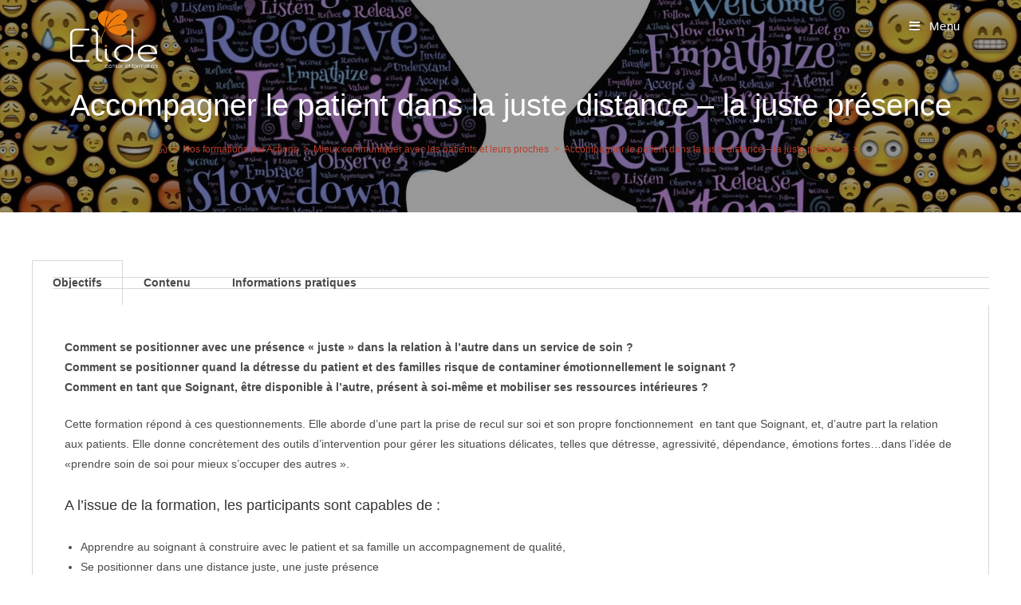

--- FILE ---
content_type: text/html; charset=UTF-8
request_url: https://elide-formation.com/nos-formations-par-actions/mieux-communiquer-avec-les-patients-et-leurs-proches/accompagner-le-patient-dans-la-juste-distance/
body_size: 20963
content:
<!DOCTYPE html><html class="html" lang="fr-FR"><head><meta charset="UTF-8"><script data-cfasync="false" id="ao_optimized_gfonts_config">WebFontConfig={google:{families:["Roboto:100,100italic,200,200italic,300,300italic,400,400italic,500,500italic,600,600italic,700,700italic,800,800italic,900,900italic","Roboto Slab:100,100italic,200,200italic,300,300italic,400,400italic,500,500italic,600,600italic,700,700italic,800,800italic,900,900italic"] },classes:false, events:false, timeout:1500};</script><link rel="profile" href="https://gmpg.org/xfn/11"><meta name='robots' content='index, follow, max-image-preview:large, max-snippet:-1, max-video-preview:-1' /><style>img:is([sizes="auto" i], [sizes^="auto," i]) { contain-intrinsic-size: 3000px 1500px }</style><meta name="viewport" content="width=device-width, initial-scale=1"><link media="all" href="https://elide-formation.com/wp-content/cache/autoptimize/css/autoptimize_9204f8abc941bd77ab1b774e6053d245.css?x87825" rel="stylesheet"><title>Accompagner le patient dans la juste distance - la juste présence - Elide Formation</title><link rel="canonical" href="https://elide-formation.com/nos-formations-par-actions/mieux-communiquer-avec-les-patients-et-leurs-proches/accompagner-le-patient-dans-la-juste-distance/" /><meta property="og:locale" content="fr_FR" /><meta property="og:type" content="article" /><meta property="og:title" content="Accompagner le patient dans la juste distance - la juste présence - Elide Formation" /><meta property="og:description" content="Comment se positionner avec dans une juste présence dans la relation dans un service de soin où la détresse du patient et des familles risque de contaminer émotionnellement le soignant ?" /><meta property="og:url" content="https://elide-formation.com/nos-formations-par-actions/mieux-communiquer-avec-les-patients-et-leurs-proches/accompagner-le-patient-dans-la-juste-distance/" /><meta property="og:site_name" content="Elide Formation" /><meta property="article:publisher" content="https://www.facebook.com/Elideformation" /><meta property="article:published_time" content="2019-07-05T07:30:00+00:00" /><meta property="article:modified_time" content="2022-12-29T16:07:58+00:00" /><meta property="og:image" content="https://elide-formation.com/wp-content/uploads/2019/07/juste-distance.jpg" /><meta property="og:image:width" content="1626" /><meta property="og:image:height" content="1389" /><meta property="og:image:type" content="image/jpeg" /><meta name="author" content="Eric Gane" /><meta name="twitter:card" content="summary_large_image" /><meta name="twitter:label1" content="Écrit par" /><meta name="twitter:data1" content="Eric Gane" /><meta name="twitter:label2" content="Durée de lecture estimée" /><meta name="twitter:data2" content="4 minutes" /> <script type="application/ld+json" class="yoast-schema-graph">{"@context":"https://schema.org","@graph":[{"@type":"Article","@id":"https://elide-formation.com/nos-formations-par-actions/mieux-communiquer-avec-les-patients-et-leurs-proches/accompagner-le-patient-dans-la-juste-distance/#article","isPartOf":{"@id":"https://elide-formation.com/nos-formations-par-actions/mieux-communiquer-avec-les-patients-et-leurs-proches/accompagner-le-patient-dans-la-juste-distance/"},"author":{"name":"Eric Gane","@id":"https://elide-formation.com/#/schema/person/0c009a4b1f8e72119728779ad899c7d2"},"headline":"Accompagner le patient dans la juste distance &#8211; la juste présence","datePublished":"2019-07-05T07:30:00+00:00","dateModified":"2022-12-29T16:07:58+00:00","mainEntityOfPage":{"@id":"https://elide-formation.com/nos-formations-par-actions/mieux-communiquer-avec-les-patients-et-leurs-proches/accompagner-le-patient-dans-la-juste-distance/"},"wordCount":494,"publisher":{"@id":"https://elide-formation.com/#organization"},"image":{"@id":"https://elide-formation.com/nos-formations-par-actions/mieux-communiquer-avec-les-patients-et-leurs-proches/accompagner-le-patient-dans-la-juste-distance/#primaryimage"},"thumbnailUrl":"https://elide-formation.com/wp-content/uploads/2019/07/juste-distance.jpg","articleSection":["La communication bientraitante","Mieux communiquer avec les patients et leurs proches"],"inLanguage":"fr-FR"},{"@type":"WebPage","@id":"https://elide-formation.com/nos-formations-par-actions/mieux-communiquer-avec-les-patients-et-leurs-proches/accompagner-le-patient-dans-la-juste-distance/","url":"https://elide-formation.com/nos-formations-par-actions/mieux-communiquer-avec-les-patients-et-leurs-proches/accompagner-le-patient-dans-la-juste-distance/","name":"Accompagner le patient dans la juste distance - la juste présence - Elide Formation","isPartOf":{"@id":"https://elide-formation.com/#website"},"primaryImageOfPage":{"@id":"https://elide-formation.com/nos-formations-par-actions/mieux-communiquer-avec-les-patients-et-leurs-proches/accompagner-le-patient-dans-la-juste-distance/#primaryimage"},"image":{"@id":"https://elide-formation.com/nos-formations-par-actions/mieux-communiquer-avec-les-patients-et-leurs-proches/accompagner-le-patient-dans-la-juste-distance/#primaryimage"},"thumbnailUrl":"https://elide-formation.com/wp-content/uploads/2019/07/juste-distance.jpg","datePublished":"2019-07-05T07:30:00+00:00","dateModified":"2022-12-29T16:07:58+00:00","breadcrumb":{"@id":"https://elide-formation.com/nos-formations-par-actions/mieux-communiquer-avec-les-patients-et-leurs-proches/accompagner-le-patient-dans-la-juste-distance/#breadcrumb"},"inLanguage":"fr-FR","potentialAction":[{"@type":"ReadAction","target":["https://elide-formation.com/nos-formations-par-actions/mieux-communiquer-avec-les-patients-et-leurs-proches/accompagner-le-patient-dans-la-juste-distance/"]}]},{"@type":"ImageObject","inLanguage":"fr-FR","@id":"https://elide-formation.com/nos-formations-par-actions/mieux-communiquer-avec-les-patients-et-leurs-proches/accompagner-le-patient-dans-la-juste-distance/#primaryimage","url":"https://elide-formation.com/wp-content/uploads/2019/07/juste-distance.jpg","contentUrl":"https://elide-formation.com/wp-content/uploads/2019/07/juste-distance.jpg","width":1626,"height":1389},{"@type":"BreadcrumbList","@id":"https://elide-formation.com/nos-formations-par-actions/mieux-communiquer-avec-les-patients-et-leurs-proches/accompagner-le-patient-dans-la-juste-distance/#breadcrumb","itemListElement":[{"@type":"ListItem","position":1,"name":"Accueil","item":"https://elide-formation.com/"},{"@type":"ListItem","position":2,"name":"Nos formations par Actions","item":"https://elide-formation.com/./nos-formations-par-actions/"},{"@type":"ListItem","position":3,"name":"Mieux communiquer avec les patients et leurs proches","item":"https://elide-formation.com/./nos-formations-par-actions/mieux-communiquer-avec-les-patients-et-leurs-proches/"},{"@type":"ListItem","position":4,"name":"Accompagner le patient dans la juste distance &#8211; la juste présence"}]},{"@type":"WebSite","@id":"https://elide-formation.com/#website","url":"https://elide-formation.com/","name":"Elide Formation","description":"Conseil et formations en Alsace","publisher":{"@id":"https://elide-formation.com/#organization"},"potentialAction":[{"@type":"SearchAction","target":{"@type":"EntryPoint","urlTemplate":"https://elide-formation.com/?s={search_term_string}"},"query-input":{"@type":"PropertyValueSpecification","valueRequired":true,"valueName":"search_term_string"}}],"inLanguage":"fr-FR"},{"@type":"Organization","@id":"https://elide-formation.com/#organization","name":"Elide Formation","url":"https://elide-formation.com/","logo":{"@type":"ImageObject","inLanguage":"fr-FR","@id":"https://elide-formation.com/#/schema/logo/image/","url":"https://elide-formation.com/wp-content/uploads/2019/05/elide-png_small.png","contentUrl":"https://elide-formation.com/wp-content/uploads/2019/05/elide-png_small.png","width":200,"height":133,"caption":"Elide Formation"},"image":{"@id":"https://elide-formation.com/#/schema/logo/image/"},"sameAs":["https://www.facebook.com/Elideformation"]},{"@type":"Person","@id":"https://elide-formation.com/#/schema/person/0c009a4b1f8e72119728779ad899c7d2","name":"Eric Gane","image":{"@type":"ImageObject","inLanguage":"fr-FR","@id":"https://elide-formation.com/#/schema/person/image/","url":"https://secure.gravatar.com/avatar/9454e2df2764e79626abc187d2d414b286ec506dbf0a45214c10927c4e8df134?s=96&d=mm&r=g","contentUrl":"https://secure.gravatar.com/avatar/9454e2df2764e79626abc187d2d414b286ec506dbf0a45214c10927c4e8df134?s=96&d=mm&r=g","caption":"Eric Gane"}}]}</script> <link href='https://fonts.gstatic.com' crossorigin='anonymous' rel='preconnect' /><link href='https://ajax.googleapis.com' rel='preconnect' /><link href='https://fonts.googleapis.com' rel='preconnect' /><link rel="alternate" type="application/rss+xml" title="Elide Formation &raquo; Flux" href="https://elide-formation.com/feed/" /><link rel="alternate" type="application/rss+xml" title="Elide Formation &raquo; Flux des commentaires" href="https://elide-formation.com/comments/feed/" /><style id='classic-theme-styles-inline-css'>/*! This file is auto-generated */
.wp-block-button__link{color:#fff;background-color:#32373c;border-radius:9999px;box-shadow:none;text-decoration:none;padding:calc(.667em + 2px) calc(1.333em + 2px);font-size:1.125em}.wp-block-file__button{background:#32373c;color:#fff;text-decoration:none}</style><style id='global-styles-inline-css'>:root{--wp--preset--aspect-ratio--square: 1;--wp--preset--aspect-ratio--4-3: 4/3;--wp--preset--aspect-ratio--3-4: 3/4;--wp--preset--aspect-ratio--3-2: 3/2;--wp--preset--aspect-ratio--2-3: 2/3;--wp--preset--aspect-ratio--16-9: 16/9;--wp--preset--aspect-ratio--9-16: 9/16;--wp--preset--color--black: #000000;--wp--preset--color--cyan-bluish-gray: #abb8c3;--wp--preset--color--white: #ffffff;--wp--preset--color--pale-pink: #f78da7;--wp--preset--color--vivid-red: #cf2e2e;--wp--preset--color--luminous-vivid-orange: #ff6900;--wp--preset--color--luminous-vivid-amber: #fcb900;--wp--preset--color--light-green-cyan: #7bdcb5;--wp--preset--color--vivid-green-cyan: #00d084;--wp--preset--color--pale-cyan-blue: #8ed1fc;--wp--preset--color--vivid-cyan-blue: #0693e3;--wp--preset--color--vivid-purple: #9b51e0;--wp--preset--gradient--vivid-cyan-blue-to-vivid-purple: linear-gradient(135deg,rgba(6,147,227,1) 0%,rgb(155,81,224) 100%);--wp--preset--gradient--light-green-cyan-to-vivid-green-cyan: linear-gradient(135deg,rgb(122,220,180) 0%,rgb(0,208,130) 100%);--wp--preset--gradient--luminous-vivid-amber-to-luminous-vivid-orange: linear-gradient(135deg,rgba(252,185,0,1) 0%,rgba(255,105,0,1) 100%);--wp--preset--gradient--luminous-vivid-orange-to-vivid-red: linear-gradient(135deg,rgba(255,105,0,1) 0%,rgb(207,46,46) 100%);--wp--preset--gradient--very-light-gray-to-cyan-bluish-gray: linear-gradient(135deg,rgb(238,238,238) 0%,rgb(169,184,195) 100%);--wp--preset--gradient--cool-to-warm-spectrum: linear-gradient(135deg,rgb(74,234,220) 0%,rgb(151,120,209) 20%,rgb(207,42,186) 40%,rgb(238,44,130) 60%,rgb(251,105,98) 80%,rgb(254,248,76) 100%);--wp--preset--gradient--blush-light-purple: linear-gradient(135deg,rgb(255,206,236) 0%,rgb(152,150,240) 100%);--wp--preset--gradient--blush-bordeaux: linear-gradient(135deg,rgb(254,205,165) 0%,rgb(254,45,45) 50%,rgb(107,0,62) 100%);--wp--preset--gradient--luminous-dusk: linear-gradient(135deg,rgb(255,203,112) 0%,rgb(199,81,192) 50%,rgb(65,88,208) 100%);--wp--preset--gradient--pale-ocean: linear-gradient(135deg,rgb(255,245,203) 0%,rgb(182,227,212) 50%,rgb(51,167,181) 100%);--wp--preset--gradient--electric-grass: linear-gradient(135deg,rgb(202,248,128) 0%,rgb(113,206,126) 100%);--wp--preset--gradient--midnight: linear-gradient(135deg,rgb(2,3,129) 0%,rgb(40,116,252) 100%);--wp--preset--font-size--small: 13px;--wp--preset--font-size--medium: 20px;--wp--preset--font-size--large: 36px;--wp--preset--font-size--x-large: 42px;--wp--preset--spacing--20: 0.44rem;--wp--preset--spacing--30: 0.67rem;--wp--preset--spacing--40: 1rem;--wp--preset--spacing--50: 1.5rem;--wp--preset--spacing--60: 2.25rem;--wp--preset--spacing--70: 3.38rem;--wp--preset--spacing--80: 5.06rem;--wp--preset--shadow--natural: 6px 6px 9px rgba(0, 0, 0, 0.2);--wp--preset--shadow--deep: 12px 12px 50px rgba(0, 0, 0, 0.4);--wp--preset--shadow--sharp: 6px 6px 0px rgba(0, 0, 0, 0.2);--wp--preset--shadow--outlined: 6px 6px 0px -3px rgba(255, 255, 255, 1), 6px 6px rgba(0, 0, 0, 1);--wp--preset--shadow--crisp: 6px 6px 0px rgba(0, 0, 0, 1);}:where(.is-layout-flex){gap: 0.5em;}:where(.is-layout-grid){gap: 0.5em;}body .is-layout-flex{display: flex;}.is-layout-flex{flex-wrap: wrap;align-items: center;}.is-layout-flex > :is(*, div){margin: 0;}body .is-layout-grid{display: grid;}.is-layout-grid > :is(*, div){margin: 0;}:where(.wp-block-columns.is-layout-flex){gap: 2em;}:where(.wp-block-columns.is-layout-grid){gap: 2em;}:where(.wp-block-post-template.is-layout-flex){gap: 1.25em;}:where(.wp-block-post-template.is-layout-grid){gap: 1.25em;}.has-black-color{color: var(--wp--preset--color--black) !important;}.has-cyan-bluish-gray-color{color: var(--wp--preset--color--cyan-bluish-gray) !important;}.has-white-color{color: var(--wp--preset--color--white) !important;}.has-pale-pink-color{color: var(--wp--preset--color--pale-pink) !important;}.has-vivid-red-color{color: var(--wp--preset--color--vivid-red) !important;}.has-luminous-vivid-orange-color{color: var(--wp--preset--color--luminous-vivid-orange) !important;}.has-luminous-vivid-amber-color{color: var(--wp--preset--color--luminous-vivid-amber) !important;}.has-light-green-cyan-color{color: var(--wp--preset--color--light-green-cyan) !important;}.has-vivid-green-cyan-color{color: var(--wp--preset--color--vivid-green-cyan) !important;}.has-pale-cyan-blue-color{color: var(--wp--preset--color--pale-cyan-blue) !important;}.has-vivid-cyan-blue-color{color: var(--wp--preset--color--vivid-cyan-blue) !important;}.has-vivid-purple-color{color: var(--wp--preset--color--vivid-purple) !important;}.has-black-background-color{background-color: var(--wp--preset--color--black) !important;}.has-cyan-bluish-gray-background-color{background-color: var(--wp--preset--color--cyan-bluish-gray) !important;}.has-white-background-color{background-color: var(--wp--preset--color--white) !important;}.has-pale-pink-background-color{background-color: var(--wp--preset--color--pale-pink) !important;}.has-vivid-red-background-color{background-color: var(--wp--preset--color--vivid-red) !important;}.has-luminous-vivid-orange-background-color{background-color: var(--wp--preset--color--luminous-vivid-orange) !important;}.has-luminous-vivid-amber-background-color{background-color: var(--wp--preset--color--luminous-vivid-amber) !important;}.has-light-green-cyan-background-color{background-color: var(--wp--preset--color--light-green-cyan) !important;}.has-vivid-green-cyan-background-color{background-color: var(--wp--preset--color--vivid-green-cyan) !important;}.has-pale-cyan-blue-background-color{background-color: var(--wp--preset--color--pale-cyan-blue) !important;}.has-vivid-cyan-blue-background-color{background-color: var(--wp--preset--color--vivid-cyan-blue) !important;}.has-vivid-purple-background-color{background-color: var(--wp--preset--color--vivid-purple) !important;}.has-black-border-color{border-color: var(--wp--preset--color--black) !important;}.has-cyan-bluish-gray-border-color{border-color: var(--wp--preset--color--cyan-bluish-gray) !important;}.has-white-border-color{border-color: var(--wp--preset--color--white) !important;}.has-pale-pink-border-color{border-color: var(--wp--preset--color--pale-pink) !important;}.has-vivid-red-border-color{border-color: var(--wp--preset--color--vivid-red) !important;}.has-luminous-vivid-orange-border-color{border-color: var(--wp--preset--color--luminous-vivid-orange) !important;}.has-luminous-vivid-amber-border-color{border-color: var(--wp--preset--color--luminous-vivid-amber) !important;}.has-light-green-cyan-border-color{border-color: var(--wp--preset--color--light-green-cyan) !important;}.has-vivid-green-cyan-border-color{border-color: var(--wp--preset--color--vivid-green-cyan) !important;}.has-pale-cyan-blue-border-color{border-color: var(--wp--preset--color--pale-cyan-blue) !important;}.has-vivid-cyan-blue-border-color{border-color: var(--wp--preset--color--vivid-cyan-blue) !important;}.has-vivid-purple-border-color{border-color: var(--wp--preset--color--vivid-purple) !important;}.has-vivid-cyan-blue-to-vivid-purple-gradient-background{background: var(--wp--preset--gradient--vivid-cyan-blue-to-vivid-purple) !important;}.has-light-green-cyan-to-vivid-green-cyan-gradient-background{background: var(--wp--preset--gradient--light-green-cyan-to-vivid-green-cyan) !important;}.has-luminous-vivid-amber-to-luminous-vivid-orange-gradient-background{background: var(--wp--preset--gradient--luminous-vivid-amber-to-luminous-vivid-orange) !important;}.has-luminous-vivid-orange-to-vivid-red-gradient-background{background: var(--wp--preset--gradient--luminous-vivid-orange-to-vivid-red) !important;}.has-very-light-gray-to-cyan-bluish-gray-gradient-background{background: var(--wp--preset--gradient--very-light-gray-to-cyan-bluish-gray) !important;}.has-cool-to-warm-spectrum-gradient-background{background: var(--wp--preset--gradient--cool-to-warm-spectrum) !important;}.has-blush-light-purple-gradient-background{background: var(--wp--preset--gradient--blush-light-purple) !important;}.has-blush-bordeaux-gradient-background{background: var(--wp--preset--gradient--blush-bordeaux) !important;}.has-luminous-dusk-gradient-background{background: var(--wp--preset--gradient--luminous-dusk) !important;}.has-pale-ocean-gradient-background{background: var(--wp--preset--gradient--pale-ocean) !important;}.has-electric-grass-gradient-background{background: var(--wp--preset--gradient--electric-grass) !important;}.has-midnight-gradient-background{background: var(--wp--preset--gradient--midnight) !important;}.has-small-font-size{font-size: var(--wp--preset--font-size--small) !important;}.has-medium-font-size{font-size: var(--wp--preset--font-size--medium) !important;}.has-large-font-size{font-size: var(--wp--preset--font-size--large) !important;}.has-x-large-font-size{font-size: var(--wp--preset--font-size--x-large) !important;}
:where(.wp-block-post-template.is-layout-flex){gap: 1.25em;}:where(.wp-block-post-template.is-layout-grid){gap: 1.25em;}
:where(.wp-block-columns.is-layout-flex){gap: 2em;}:where(.wp-block-columns.is-layout-grid){gap: 2em;}
:root :where(.wp-block-pullquote){font-size: 1.5em;line-height: 1.6;}</style><link rel='stylesheet' id='elementor-post-55-css' href='https://elide-formation.com/wp-content/cache/autoptimize/css/autoptimize_single_c3209b7913793f7180e134859bcb3829.css?x87825' media='all' /><link rel='stylesheet' id='elementor-post-3681-css' href='https://elide-formation.com/wp-content/cache/autoptimize/css/autoptimize_single_8bb4ea49eff7d84b71400b936a8af9ea.css?x87825' media='all' /><link rel='stylesheet' id='elementor-post-1120-css' href='https://elide-formation.com/wp-content/cache/autoptimize/css/autoptimize_single_ab0a7c4bd3605847dcebe63388fe884d.css?x87825' media='all' /> <script src="https://elide-formation.com/wp-includes/js/jquery/jquery.min.js?x87825" id="jquery-core-js"></script> <link rel="https://api.w.org/" href="https://elide-formation.com/wp-json/" /><link rel="alternate" title="JSON" type="application/json" href="https://elide-formation.com/wp-json/wp/v2/posts/1120" /><link rel="EditURI" type="application/rsd+xml" title="RSD" href="https://elide-formation.com/xmlrpc.php?rsd" /><link rel='shortlink' href='https://elide-formation.com/?p=1120' /><link rel="alternate" title="oEmbed (JSON)" type="application/json+oembed" href="https://elide-formation.com/wp-json/oembed/1.0/embed?url=https%3A%2F%2Felide-formation.com%2Fnos-formations-par-actions%2Fmieux-communiquer-avec-les-patients-et-leurs-proches%2Faccompagner-le-patient-dans-la-juste-distance%2F" /><link rel="alternate" title="oEmbed (XML)" type="text/xml+oembed" href="https://elide-formation.com/wp-json/oembed/1.0/embed?url=https%3A%2F%2Felide-formation.com%2Fnos-formations-par-actions%2Fmieux-communiquer-avec-les-patients-et-leurs-proches%2Faccompagner-le-patient-dans-la-juste-distance%2F&#038;format=xml" />  <script async src="https://www.googletagmanager.com/gtag/js?id=UA-61090289-7"></script> <script>window.dataLayer = window.dataLayer || [];
  function gtag(){dataLayer.push(arguments);}
  gtag('js', new Date());

  gtag('config', 'UA-61090289-7');</script><meta name="generator" content="Elementor 3.32.2; features: additional_custom_breakpoints; settings: css_print_method-external, google_font-enabled, font_display-auto"><style>.e-con.e-parent:nth-of-type(n+4):not(.e-lazyloaded):not(.e-no-lazyload),
				.e-con.e-parent:nth-of-type(n+4):not(.e-lazyloaded):not(.e-no-lazyload) * {
					background-image: none !important;
				}
				@media screen and (max-height: 1024px) {
					.e-con.e-parent:nth-of-type(n+3):not(.e-lazyloaded):not(.e-no-lazyload),
					.e-con.e-parent:nth-of-type(n+3):not(.e-lazyloaded):not(.e-no-lazyload) * {
						background-image: none !important;
					}
				}
				@media screen and (max-height: 640px) {
					.e-con.e-parent:nth-of-type(n+2):not(.e-lazyloaded):not(.e-no-lazyload),
					.e-con.e-parent:nth-of-type(n+2):not(.e-lazyloaded):not(.e-no-lazyload) * {
						background-image: none !important;
					}
				}</style><link rel="icon" href="https://elide-formation.com/wp-content/uploads/2019/03/icon-150x150.png?x87825" sizes="32x32" /><link rel="icon" href="https://elide-formation.com/wp-content/uploads/2019/03/icon-300x300.png?x87825" sizes="192x192" /><link rel="apple-touch-icon" href="https://elide-formation.com/wp-content/uploads/2019/03/icon-300x300.png?x87825" /><meta name="msapplication-TileImage" content="https://elide-formation.com/wp-content/uploads/2019/03/icon-300x300.png" /><style id="wp-custom-css">@media only screen and (max-width:767px){.site-breadcrumbs{display:block;white-space:unset;overflow:visible}}</style><style type="text/css">.background-image-page-header-overlay{opacity:0.4}/* Colors */a:hover,a.light:hover,.theme-heading .text::before,.theme-heading .text::after,#top-bar-content >a:hover,#top-bar-social li.oceanwp-email a:hover,#site-navigation-wrap .dropdown-menu >li >a:hover,#site-header.medium-header #medium-searchform button:hover,.oceanwp-mobile-menu-icon a:hover,.blog-entry.post .blog-entry-header .entry-title a:hover,.blog-entry.post .blog-entry-readmore a:hover,.blog-entry.thumbnail-entry .blog-entry-category a,ul.meta li a:hover,.dropcap,.single nav.post-navigation .nav-links .title,body .related-post-title a:hover,body #wp-calendar caption,body .contact-info-widget.default i,body .contact-info-widget.big-icons i,body .custom-links-widget .oceanwp-custom-links li a:hover,body .custom-links-widget .oceanwp-custom-links li a:hover:before,body .posts-thumbnails-widget li a:hover,body .social-widget li.oceanwp-email a:hover,.comment-author .comment-meta .comment-reply-link,#respond #cancel-comment-reply-link:hover,#footer-widgets .footer-box a:hover,#footer-bottom a:hover,#footer-bottom #footer-bottom-menu a:hover,.sidr a:hover,.sidr-class-dropdown-toggle:hover,.sidr-class-menu-item-has-children.active >a,.sidr-class-menu-item-has-children.active >a >.sidr-class-dropdown-toggle,input[type=checkbox]:checked:before,.oceanwp-post-list.one .oceanwp-post-category:hover,.oceanwp-post-list.one .oceanwp-post-category:hover a,.oceanwp-post-list.two .slick-arrow:hover,.oceanwp-post-list.two article:hover .oceanwp-post-category,.oceanwp-post-list.two article:hover .oceanwp-post-category a{color:#e05430}.single nav.post-navigation .nav-links .title .owp-icon use,.blog-entry.post .blog-entry-readmore a:hover .owp-icon use,body .contact-info-widget.default .owp-icon use,body .contact-info-widget.big-icons .owp-icon use{stroke:#e05430}input[type="button"],input[type="reset"],input[type="submit"],button[type="submit"],.button,#site-navigation-wrap .dropdown-menu >li.btn >a >span,.thumbnail:hover i,.thumbnail:hover .link-post-svg-icon,.post-quote-content,.omw-modal .omw-close-modal,body .contact-info-widget.big-icons li:hover i,body .contact-info-widget.big-icons li:hover .owp-icon,body div.wpforms-container-full .wpforms-form input[type=submit],body div.wpforms-container-full .wpforms-form button[type=submit],body div.wpforms-container-full .wpforms-form .wpforms-page-button,.woocommerce-cart .wp-element-button,.woocommerce-checkout .wp-element-button,.wp-block-button__link,.oceanwp-post-list.one .readmore:hover,.oceanwp-post-list.one .oceanwp-post-category,.oceanwp-post-list.two .oceanwp-post-category,.oceanwp-post-list.two article:hover .slide-overlay-wrap{background-color:#e05430}.widget-title{border-color:#e05430}blockquote{border-color:#e05430}.wp-block-quote{border-color:#e05430}#searchform-dropdown{border-color:#e05430}.dropdown-menu .sub-menu{border-color:#e05430}.blog-entry.large-entry .blog-entry-readmore a:hover{border-color:#e05430}.oceanwp-newsletter-form-wrap input[type="email"]:focus{border-color:#e05430}.social-widget li.oceanwp-email a:hover{border-color:#e05430}#respond #cancel-comment-reply-link:hover{border-color:#e05430}body .contact-info-widget.big-icons li:hover i{border-color:#e05430}body .contact-info-widget.big-icons li:hover .owp-icon{border-color:#e05430}#footer-widgets .oceanwp-newsletter-form-wrap input[type="email"]:focus{border-color:#e05430}.oceanwp-post-list.one .readmore:hover{border-color:#e05430}input[type="button"]:hover,input[type="reset"]:hover,input[type="submit"]:hover,button[type="submit"]:hover,input[type="button"]:focus,input[type="reset"]:focus,input[type="submit"]:focus,button[type="submit"]:focus,.button:hover,.button:focus,#site-navigation-wrap .dropdown-menu >li.btn >a:hover >span,.post-quote-author,.omw-modal .omw-close-modal:hover,body div.wpforms-container-full .wpforms-form input[type=submit]:hover,body div.wpforms-container-full .wpforms-form button[type=submit]:hover,body div.wpforms-container-full .wpforms-form .wpforms-page-button:hover,.woocommerce-cart .wp-element-button:hover,.woocommerce-checkout .wp-element-button:hover,.wp-block-button__link:hover{background-color:#ba3d2b}table th,table td,hr,.content-area,body.content-left-sidebar #content-wrap .content-area,.content-left-sidebar .content-area,#top-bar-wrap,#site-header,#site-header.top-header #search-toggle,.dropdown-menu ul li,.centered-minimal-page-header,.blog-entry.post,.blog-entry.grid-entry .blog-entry-inner,.blog-entry.thumbnail-entry .blog-entry-bottom,.single-post .entry-title,.single .entry-share-wrap .entry-share,.single .entry-share,.single .entry-share ul li a,.single nav.post-navigation,.single nav.post-navigation .nav-links .nav-previous,#author-bio,#author-bio .author-bio-avatar,#author-bio .author-bio-social li a,#related-posts,#comments,.comment-body,#respond #cancel-comment-reply-link,#blog-entries .type-page,.page-numbers a,.page-numbers span:not(.elementor-screen-only),.page-links span,body #wp-calendar caption,body #wp-calendar th,body #wp-calendar tbody,body .contact-info-widget.default i,body .contact-info-widget.big-icons i,body .contact-info-widget.big-icons .owp-icon,body .contact-info-widget.default .owp-icon,body .posts-thumbnails-widget li,body .tagcloud a{border-color:#ebc570}a{color:#5e272d}a .owp-icon use{stroke:#5e272d}a:hover{color:#ba3d2b}a:hover .owp-icon use{stroke:#ba3d2b}body .theme-button,body input[type="submit"],body button[type="submit"],body button,body .button,body div.wpforms-container-full .wpforms-form input[type=submit],body div.wpforms-container-full .wpforms-form button[type=submit],body div.wpforms-container-full .wpforms-form .wpforms-page-button,.woocommerce-cart .wp-element-button,.woocommerce-checkout .wp-element-button,.wp-block-button__link{border-color:#ffffff}body .theme-button:hover,body input[type="submit"]:hover,body button[type="submit"]:hover,body button:hover,body .button:hover,body div.wpforms-container-full .wpforms-form input[type=submit]:hover,body div.wpforms-container-full .wpforms-form input[type=submit]:active,body div.wpforms-container-full .wpforms-form button[type=submit]:hover,body div.wpforms-container-full .wpforms-form button[type=submit]:active,body div.wpforms-container-full .wpforms-form .wpforms-page-button:hover,body div.wpforms-container-full .wpforms-form .wpforms-page-button:active,.woocommerce-cart .wp-element-button:hover,.woocommerce-checkout .wp-element-button:hover,.wp-block-button__link:hover{border-color:#ffffff}.page-header .page-header-title,.page-header.background-image-page-header .page-header-title{color:#ffffff}.site-breadcrumbs,.background-image-page-header .site-breadcrumbs{color:#ffffff}.site-breadcrumbs ul li .breadcrumb-sep,.site-breadcrumbs ol li .breadcrumb-sep{color:#e05430}.site-breadcrumbs a,.background-image-page-header .site-breadcrumbs a{color:#ba3d2b}.site-breadcrumbs a .owp-icon use,.background-image-page-header .site-breadcrumbs a .owp-icon use{stroke:#ba3d2b}.site-breadcrumbs a:hover,.background-image-page-header .site-breadcrumbs a:hover{color:#ff6600}.site-breadcrumbs a:hover .owp-icon use,.background-image-page-header .site-breadcrumbs a:hover .owp-icon use{stroke:#ff6600}/* OceanWP Style Settings CSS */@media only screen and (min-width:960px){.widget-area,.content-left-sidebar .widget-area{width:20%}}.theme-button,input[type="submit"],button[type="submit"],button,.button,body div.wpforms-container-full .wpforms-form input[type=submit],body div.wpforms-container-full .wpforms-form button[type=submit],body div.wpforms-container-full .wpforms-form .wpforms-page-button{border-style:solid}.theme-button,input[type="submit"],button[type="submit"],button,.button,body div.wpforms-container-full .wpforms-form input[type=submit],body div.wpforms-container-full .wpforms-form button[type=submit],body div.wpforms-container-full .wpforms-form .wpforms-page-button{border-width:1px}form input[type="text"],form input[type="password"],form input[type="email"],form input[type="url"],form input[type="date"],form input[type="month"],form input[type="time"],form input[type="datetime"],form input[type="datetime-local"],form input[type="week"],form input[type="number"],form input[type="search"],form input[type="tel"],form input[type="color"],form select,form textarea,.woocommerce .woocommerce-checkout .select2-container--default .select2-selection--single{border-style:solid}body div.wpforms-container-full .wpforms-form input[type=date],body div.wpforms-container-full .wpforms-form input[type=datetime],body div.wpforms-container-full .wpforms-form input[type=datetime-local],body div.wpforms-container-full .wpforms-form input[type=email],body div.wpforms-container-full .wpforms-form input[type=month],body div.wpforms-container-full .wpforms-form input[type=number],body div.wpforms-container-full .wpforms-form input[type=password],body div.wpforms-container-full .wpforms-form input[type=range],body div.wpforms-container-full .wpforms-form input[type=search],body div.wpforms-container-full .wpforms-form input[type=tel],body div.wpforms-container-full .wpforms-form input[type=text],body div.wpforms-container-full .wpforms-form input[type=time],body div.wpforms-container-full .wpforms-form input[type=url],body div.wpforms-container-full .wpforms-form input[type=week],body div.wpforms-container-full .wpforms-form select,body div.wpforms-container-full .wpforms-form textarea{border-style:solid}form input[type="text"],form input[type="password"],form input[type="email"],form input[type="url"],form input[type="date"],form input[type="month"],form input[type="time"],form input[type="datetime"],form input[type="datetime-local"],form input[type="week"],form input[type="number"],form input[type="search"],form input[type="tel"],form input[type="color"],form select,form textarea{border-radius:3px}body div.wpforms-container-full .wpforms-form input[type=date],body div.wpforms-container-full .wpforms-form input[type=datetime],body div.wpforms-container-full .wpforms-form input[type=datetime-local],body div.wpforms-container-full .wpforms-form input[type=email],body div.wpforms-container-full .wpforms-form input[type=month],body div.wpforms-container-full .wpforms-form input[type=number],body div.wpforms-container-full .wpforms-form input[type=password],body div.wpforms-container-full .wpforms-form input[type=range],body div.wpforms-container-full .wpforms-form input[type=search],body div.wpforms-container-full .wpforms-form input[type=tel],body div.wpforms-container-full .wpforms-form input[type=text],body div.wpforms-container-full .wpforms-form input[type=time],body div.wpforms-container-full .wpforms-form input[type=url],body div.wpforms-container-full .wpforms-form input[type=week],body div.wpforms-container-full .wpforms-form select,body div.wpforms-container-full .wpforms-form textarea{border-radius:3px}#scroll-top{background-color:#ebc570}#scroll-top:hover{background-color:#ff6600}.page-header,.has-transparent-header .page-header{padding:50px 0 0 0}@media (max-width:768px){.page-header,.has-transparent-header .page-header{padding:80px 0 1px 0}}@media (max-width:480px){.page-header,.has-transparent-header .page-header{padding:56px 0 1px 0}}/* Header */#site-logo #site-logo-inner,.oceanwp-social-menu .social-menu-inner,#site-header.full_screen-header .menu-bar-inner,.after-header-content .after-header-content-inner{height:41px}#site-navigation-wrap .dropdown-menu >li >a,#site-navigation-wrap .dropdown-menu >li >span.opl-logout-link,.oceanwp-mobile-menu-icon a,.mobile-menu-close,.after-header-content-inner >a{line-height:41px}#site-header-inner{padding:12px 12px 0 24px}#site-header,.has-transparent-header .is-sticky #site-header,.has-vh-transparent .is-sticky #site-header.vertical-header,#searchform-header-replace{background-color:rgba(0,0,0,0.67)}#site-header.has-header-media .overlay-header-media{background-color:rgba(0,0,0,0.5)}#site-header{border-color:#ffffff}#site-header.transparent-header{background-color:rgba(255,255,255,0)}#site-logo #site-logo-inner a img,#site-header.center-header #site-navigation-wrap .middle-site-logo a img{max-width:110px}@media (max-width:768px){#site-logo #site-logo-inner a img,#site-header.center-header #site-navigation-wrap .middle-site-logo a img{max-width:90px}}@media (max-width:480px){#site-logo #site-logo-inner a img,#site-header.center-header #site-navigation-wrap .middle-site-logo a img{max-width:50px}}#site-header #site-logo #site-logo-inner a img,#site-header.center-header #site-navigation-wrap .middle-site-logo a img{max-height:110px}.effect-one #site-navigation-wrap .dropdown-menu >li >a.menu-link >span:after,.effect-three #site-navigation-wrap .dropdown-menu >li >a.menu-link >span:after,.effect-five #site-navigation-wrap .dropdown-menu >li >a.menu-link >span:before,.effect-five #site-navigation-wrap .dropdown-menu >li >a.menu-link >span:after,.effect-nine #site-navigation-wrap .dropdown-menu >li >a.menu-link >span:before,.effect-nine #site-navigation-wrap .dropdown-menu >li >a.menu-link >span:after{background-color:#e05430}.effect-four #site-navigation-wrap .dropdown-menu >li >a.menu-link >span:before,.effect-four #site-navigation-wrap .dropdown-menu >li >a.menu-link >span:after,.effect-seven #site-navigation-wrap .dropdown-menu >li >a.menu-link:hover >span:after,.effect-seven #site-navigation-wrap .dropdown-menu >li.sfHover >a.menu-link >span:after{color:#e05430}.effect-seven #site-navigation-wrap .dropdown-menu >li >a.menu-link:hover >span:after,.effect-seven #site-navigation-wrap .dropdown-menu >li.sfHover >a.menu-link >span:after{text-shadow:10px 0 #e05430,-10px 0 #e05430}.effect-two #site-navigation-wrap .dropdown-menu >li >a.menu-link >span:after,.effect-eight #site-navigation-wrap .dropdown-menu >li >a.menu-link >span:before,.effect-eight #site-navigation-wrap .dropdown-menu >li >a.menu-link >span:after{background-color:#ebc570}.effect-six #site-navigation-wrap .dropdown-menu >li >a.menu-link >span:before,.effect-six #site-navigation-wrap .dropdown-menu >li >a.menu-link >span:after{border-color:#ebc570}.effect-ten #site-navigation-wrap .dropdown-menu >li >a.menu-link:hover >span,.effect-ten #site-navigation-wrap .dropdown-menu >li.sfHover >a.menu-link >span{-webkit-box-shadow:0 0 10px 4px #ebc570;-moz-box-shadow:0 0 10px 4px #ebc570;box-shadow:0 0 10px 4px #ebc570}#site-navigation-wrap .dropdown-menu >li >a{padding:0 24px}#site-navigation-wrap .dropdown-menu >li >a,.oceanwp-mobile-menu-icon a,#searchform-header-replace-close{color:#ffffff}#site-navigation-wrap .dropdown-menu >li >a .owp-icon use,.oceanwp-mobile-menu-icon a .owp-icon use,#searchform-header-replace-close .owp-icon use{stroke:#ffffff}#site-navigation-wrap .dropdown-menu >li >a:hover,.oceanwp-mobile-menu-icon a:hover,#searchform-header-replace-close:hover{color:#e05430}#site-navigation-wrap .dropdown-menu >li >a:hover .owp-icon use,.oceanwp-mobile-menu-icon a:hover .owp-icon use,#searchform-header-replace-close:hover .owp-icon use{stroke:#e05430}.dropdown-menu .sub-menu{min-width:333px}.dropdown-menu ul li.menu-item,.navigation >ul >li >ul.megamenu.sub-menu >li,.navigation .megamenu li ul.sub-menu{border-color:rgba(221,153,51,0.5)}.dropdown-menu ul li a.menu-link:hover{color:#ff6600}.dropdown-menu ul li a.menu-link:hover .owp-icon use{stroke:#ff6600}.dropdown-menu ul li a.menu-link:hover{background-color:#ebc570}@media (max-width:1280px){#top-bar-nav,#site-navigation-wrap,.oceanwp-social-menu,.after-header-content{display:none}.center-logo #site-logo{float:none;position:absolute;left:50%;padding:0;-webkit-transform:translateX(-50%);transform:translateX(-50%)}#site-header.center-header #site-logo,.oceanwp-mobile-menu-icon,#oceanwp-cart-sidebar-wrap{display:block}body.vertical-header-style #outer-wrap{margin:0 !important}#site-header.vertical-header{position:relative;width:100%;left:0 !important;right:0 !important}#site-header.vertical-header .has-template >#site-logo{display:block}#site-header.vertical-header #site-header-inner{display:-webkit-box;display:-webkit-flex;display:-ms-flexbox;display:flex;-webkit-align-items:center;align-items:center;padding:0;max-width:90%}#site-header.vertical-header #site-header-inner >*:not(.oceanwp-mobile-menu-icon){display:none}#site-header.vertical-header #site-header-inner >*{padding:0 !important}#site-header.vertical-header #site-header-inner #site-logo{display:block;margin:0;width:50%;text-align:left}body.rtl #site-header.vertical-header #site-header-inner #site-logo{text-align:right}#site-header.vertical-header #site-header-inner .oceanwp-mobile-menu-icon{width:50%;text-align:right}body.rtl #site-header.vertical-header #site-header-inner .oceanwp-mobile-menu-icon{text-align:left}#site-header.vertical-header .vertical-toggle,body.vertical-header-style.vh-closed #site-header.vertical-header .vertical-toggle{display:none}#site-logo.has-responsive-logo .custom-logo-link{display:none}#site-logo.has-responsive-logo .responsive-logo-link{display:block}.is-sticky #site-logo.has-sticky-logo .responsive-logo-link{display:none}.is-sticky #site-logo.has-responsive-logo .sticky-logo-link{display:block}#top-bar.has-no-content #top-bar-social.top-bar-left,#top-bar.has-no-content #top-bar-social.top-bar-right{position:inherit;left:auto;right:auto;float:none;height:auto;line-height:1.5em;margin-top:0;text-align:center}#top-bar.has-no-content #top-bar-social li{float:none;display:inline-block}.owp-cart-overlay,#side-panel-wrap a.side-panel-btn{display:none !important}}.sidr-class-dropdown-menu ul,#mobile-dropdown ul li ul,#mobile-fullscreen ul ul.sub-menu{background-color:rgba(221,153,51,0.55)}/* Topbar */#top-bar{padding:12px 0 8px 0}#top-bar-wrap,.oceanwp-top-bar-sticky{background-color:rgba(255,255,255,0)}/* Blog CSS */.single-post.content-max-width #wrap .thumbnail,.single-post.content-max-width #wrap .wp-block-buttons,.single-post.content-max-width #wrap .wp-block-verse,.single-post.content-max-width #wrap .entry-header,.single-post.content-max-width #wrap ul.meta,.single-post.content-max-width #wrap .entry-content p,.single-post.content-max-width #wrap .entry-content h1,.single-post.content-max-width #wrap .entry-content h2,.single-post.content-max-width #wrap .entry-content h3,.single-post.content-max-width #wrap .entry-content h4,.single-post.content-max-width #wrap .entry-content h5,.single-post.content-max-width #wrap .entry-content h6,.single-post.content-max-width #wrap .wp-block-image,.single-post.content-max-width #wrap .wp-block-gallery,.single-post.content-max-width #wrap .wp-block-video,.single-post.content-max-width #wrap .wp-block-quote,.single-post.content-max-width #wrap .wp-block-text-columns,.single-post.content-max-width #wrap .wp-block-code,.single-post.content-max-width #wrap .entry-content ul,.single-post.content-max-width #wrap .entry-content ol,.single-post.content-max-width #wrap .wp-block-cover-text,.single-post.content-max-width #wrap .wp-block-cover,.single-post.content-max-width #wrap .wp-block-columns,.single-post.content-max-width #wrap .post-tags,.single-post.content-max-width #wrap .comments-area,.single-post.content-max-width #wrap .wp-block-embed,#wrap .wp-block-separator.is-style-wide:not(.size-full){max-width:1200px}.single-post.content-max-width #wrap .wp-block-image.alignleft,.single-post.content-max-width #wrap .wp-block-image.alignright{max-width:600px}.single-post.content-max-width #wrap .wp-block-image.alignleft{margin-left:calc( 50% - 600px)}.single-post.content-max-width #wrap .wp-block-image.alignright{margin-right:calc( 50% - 600px)}.single-post.content-max-width #wrap .wp-block-embed,.single-post.content-max-width #wrap .wp-block-verse{margin-left:auto;margin-right:auto}.ocean-single-post-header ul.meta-item li a:hover{color:#333333}/* Footer Widgets */#footer-widgets{padding:15px 0 0 0}/* Footer Copyright */#footer-bottom{padding:15px}/* Sticky Header CSS */.is-sticky #site-header.shrink-header #site-logo #site-logo-inner,.is-sticky #site-header.shrink-header .oceanwp-social-menu .social-menu-inner,.is-sticky #site-header.shrink-header.full_screen-header .menu-bar-inner,.after-header-content .after-header-content-inner{height:50px}.is-sticky #site-header.shrink-header #site-navigation-wrap .dropdown-menu >li >a,.is-sticky #site-header.shrink-header .oceanwp-mobile-menu-icon a,.after-header-content .after-header-content-inner >a,.after-header-content .after-header-content-inner >div >a{line-height:50px}body .is-sticky #site-header.fixed-scroll #site-header-inner{padding:5px 0 0 0}.page-header{background-color:#ebc570;background-image:url( https://elide-formation.com/wp-content/uploads/2019/07/juste-distance.jpg ) !important;background-position:center center;height:266px}/* Typography */body{font-size:14px;line-height:1.8}h1,h2,h3,h4,h5,h6,.theme-heading,.widget-title,.oceanwp-widget-recent-posts-title,.comment-reply-title,.entry-title,.sidebar-box .widget-title{line-height:1.4}h1{font-family:Arial,Helvetica,sans-serif;font-size:23px;line-height:1.4}h2{font-family:Arial,Helvetica,sans-serif;font-size:20px;line-height:1.4}h3{font-family:Arial,Helvetica,sans-serif;font-size:18px;line-height:1.4}h4{font-family:Arial,Helvetica,sans-serif;font-size:17px;line-height:1.4}h5{font-size:14px;line-height:1.4}h6{font-size:15px;line-height:1.4}.page-header .page-header-title,.page-header.background-image-page-header .page-header-title{font-size:38px;line-height:1.4}@media screen and (max-width:480px){.page-header .page-header-title,.page-header.background-image-page-header .page-header-title{font-size:28px}}@media screen and (max-width:480px){.page-header .page-header-title,.page-header.background-image-page-header .page-header-title{line-height:1.2}}.page-header .page-subheading{font-size:15px;line-height:1.8}.site-breadcrumbs,.site-breadcrumbs a{font-size:12px;line-height:1.4;font-weight:500}@media screen and (max-width:480px){.site-breadcrumbs,.site-breadcrumbs a{font-size:10px}}#top-bar-content,#top-bar-social-alt{font-size:12px;line-height:1.8}#site-logo a.site-logo-text{font-size:24px;line-height:1.8}#site-navigation-wrap .dropdown-menu >li >a,#site-header.full_screen-header .fs-dropdown-menu >li >a,#site-header.top-header #site-navigation-wrap .dropdown-menu >li >a,#site-header.center-header #site-navigation-wrap .dropdown-menu >li >a,#site-header.medium-header #site-navigation-wrap .dropdown-menu >li >a,.oceanwp-mobile-menu-icon a{font-size:15px}.dropdown-menu ul li a.menu-link,#site-header.full_screen-header .fs-dropdown-menu ul.sub-menu li a{font-size:12px;line-height:1.3;letter-spacing:.6px}.sidr-class-dropdown-menu li a,a.sidr-class-toggle-sidr-close,#mobile-dropdown ul li a,body #mobile-fullscreen ul li a{font-size:15px;line-height:1.8}.blog-entry.post .blog-entry-header .entry-title a{font-size:24px;line-height:1.4}.ocean-single-post-header .single-post-title{font-size:34px;line-height:1.4;letter-spacing:.6px}.ocean-single-post-header ul.meta-item li,.ocean-single-post-header ul.meta-item li a{font-size:13px;line-height:1.4;letter-spacing:.6px}.ocean-single-post-header .post-author-name,.ocean-single-post-header .post-author-name a{font-size:14px;line-height:1.4;letter-spacing:.6px}.ocean-single-post-header .post-author-description{font-size:12px;line-height:1.4;letter-spacing:.6px}.single-post .entry-title{line-height:1.4;letter-spacing:.6px}.single-post ul.meta li,.single-post ul.meta li a{font-size:14px;line-height:1.4;letter-spacing:.6px}.sidebar-box .widget-title,.sidebar-box.widget_block .wp-block-heading{font-size:13px;line-height:1;letter-spacing:1px}#footer-widgets .footer-box .widget-title{font-size:13px;line-height:1;letter-spacing:1px}#footer-bottom #copyright{font-size:12px;line-height:1}#footer-bottom #footer-bottom-menu{font-size:12px;line-height:1}.woocommerce-store-notice.demo_store{line-height:2;letter-spacing:1.5px}.demo_store .woocommerce-store-notice__dismiss-link{line-height:2;letter-spacing:1.5px}.woocommerce ul.products li.product li.title h2,.woocommerce ul.products li.product li.title a{font-size:14px;line-height:1.5}.woocommerce ul.products li.product li.category,.woocommerce ul.products li.product li.category a{font-size:12px;line-height:1}.woocommerce ul.products li.product .price{font-size:18px;line-height:1}.woocommerce ul.products li.product .button,.woocommerce ul.products li.product .product-inner .added_to_cart{font-size:12px;line-height:1.5;letter-spacing:1px}.woocommerce ul.products li.owp-woo-cond-notice span,.woocommerce ul.products li.owp-woo-cond-notice a{font-size:16px;line-height:1;letter-spacing:1px;font-weight:600;text-transform:capitalize}.woocommerce div.product .product_title{font-size:24px;line-height:1.4;letter-spacing:.6px}.woocommerce div.product p.price{font-size:36px;line-height:1}.woocommerce .owp-btn-normal .summary form button.button,.woocommerce .owp-btn-big .summary form button.button,.woocommerce .owp-btn-very-big .summary form button.button{font-size:12px;line-height:1.5;letter-spacing:1px;text-transform:uppercase}.woocommerce div.owp-woo-single-cond-notice span,.woocommerce div.owp-woo-single-cond-notice a{font-size:18px;line-height:2;letter-spacing:1.5px;font-weight:600;text-transform:capitalize}.ocean-preloader--active .preloader-after-content{font-size:20px;line-height:1.8;letter-spacing:.6px}</style><script data-cfasync="false" id="ao_optimized_gfonts_webfontloader">(function() {var wf = document.createElement('script');wf.src='https://ajax.googleapis.com/ajax/libs/webfont/1/webfont.js';wf.type='text/javascript';wf.async='true';var s=document.getElementsByTagName('script')[0];s.parentNode.insertBefore(wf, s);})();</script></head><body class="wp-singular post-template-default single single-post postid-1120 single-format-standard wp-custom-logo wp-embed-responsive wp-theme-oceanwp oceanwp-theme sidebar-mobile has-transparent-header no-header-border content-full-width content-max-width post-in-category-la-communication-bientraitante post-in-category-mieux-communiquer-avec-les-patients-et-leurs-proches page-with-background-title has-breadcrumbs has-blog-grid has-fixed-footer has-parallax-footer elementor-default elementor-kit-3681 elementor-page elementor-page-1120" itemscope="itemscope" itemtype="https://schema.org/Article"><div id="outer-wrap" class="site clr"> <a class="skip-link screen-reader-text" href="#main">Skip to content</a><div id="wrap" class="clr"><div id="transparent-header-wrap" class="clr"><header id="site-header" class="transparent-header left-menu effect-three clr fixed-scroll shrink-header slide-effect" data-height="50" itemscope="itemscope" itemtype="https://schema.org/WPHeader" role="banner"><div id="site-header-inner" class="clr container"><div id="site-logo" class="clr" itemscope itemtype="https://schema.org/Brand" ><div id="site-logo-inner" class="clr"> <a href="https://elide-formation.com/" class="custom-logo-link" rel="home"><noscript><img width="200" height="133" src="https://elide-formation.com/wp-content/uploads/2019/05/elide-logo_white_small.png?x87825" class="custom-logo" alt="Elide Formation" decoding="async" srcset="https://elide-formation.com/wp-content/uploads/2019/05/elide-logo_white_small.png 1x, https://elide-formation.com/wp-content/uploads/2019/05/elide-logo_white_small.png 2x" /></noscript><img width="200" height="133" src='data:image/svg+xml,%3Csvg%20xmlns=%22http://www.w3.org/2000/svg%22%20viewBox=%220%200%20200%20133%22%3E%3C/svg%3E' data-src="https://elide-formation.com/wp-content/uploads/2019/05/elide-logo_white_small.png?x87825" class="lazyload custom-logo" alt="Elide Formation" decoding="async" data-srcset="https://elide-formation.com/wp-content/uploads/2019/05/elide-logo_white_small.png 1x, https://elide-formation.com/wp-content/uploads/2019/05/elide-logo_white_small.png 2x" /></a></div></div><div id="site-navigation-wrap" class="clr"><nav id="site-navigation" class="navigation main-navigation clr" itemscope="itemscope" itemtype="https://schema.org/SiteNavigationElement" role="navigation" ><ul id="menu-main-menu" class="main-menu dropdown-menu sf-menu"><li id="menu-item-995" class="menu-item menu-item-type-post_type menu-item-object-page menu-item-home menu-item-995"><a href="https://elide-formation.com/" class="menu-link"><span class="text-wrap">Accueil</span></a></li><li id="menu-item-358" class="menu-item menu-item-type-custom menu-item-object-custom menu-item-has-children dropdown menu-item-358 nav-no-click"><a href="#" class="menu-link"><span class="text-wrap">Formations<i class="nav-arrow fa fa-angle-down" aria-hidden="true" role="img"></i></span></a><ul class="sub-menu"><li id="menu-item-359" class="menu-item menu-item-type-post_type menu-item-object-page menu-item-has-children dropdown menu-item-359"><a href="https://elide-formation.com/nos-formations-par-themes/" class="menu-link"><span class="text-wrap">Nos formations par thèmes<i class="nav-arrow fa fa-angle-right" aria-hidden="true" role="img"></i></span></a><ul class="sub-menu"><li id="menu-item-10492" class="menu-item menu-item-type-post_type menu-item-object-page menu-item-10492"><a href="https://elide-formation.com/nos-formations-par-themes/hygiene-securite-et-qualite/" class="menu-link"><span class="text-wrap">Hygiène, Sécurité et Qualité</span></a></li><li id="menu-item-601" class="menu-item menu-item-type-taxonomy menu-item-object-category menu-item-601"><a href="https://elide-formation.com/./nos-formations-par-themes/laccompagnement-en-geriatrie/" class="menu-link"><span class="text-wrap">L&rsquo;accompagnement en gériatrie</span></a></li><li id="menu-item-600" class="menu-item menu-item-type-taxonomy menu-item-object-category menu-item-600"><a href="https://elide-formation.com/./nos-formations-par-themes/laccompagnement-de-fin-de-vie/" class="menu-link"><span class="text-wrap">L&rsquo;accompagnement de fin de vie</span></a></li><li id="menu-item-608" class="menu-item menu-item-type-taxonomy menu-item-object-category menu-item-608"><a href="https://elide-formation.com/./nos-formations-par-themes/la-douleur/" class="menu-link"><span class="text-wrap">La douleur</span></a></li><li id="menu-item-603" class="menu-item menu-item-type-taxonomy menu-item-object-category current-post-ancestor current-menu-parent current-post-parent menu-item-603"><a href="https://elide-formation.com/./nos-formations-par-themes/la-communication-bientraitante/" class="menu-link"><span class="text-wrap">La communication bientraitante</span></a></li><li id="menu-item-7071" class="menu-item menu-item-type-post_type menu-item-object-page menu-item-7071"><a href="https://elide-formation.com/nos-formations-par-themes/les-activites-danimation/" class="menu-link"><span class="text-wrap">Les activités d’animation</span></a></li><li id="menu-item-604" class="menu-item menu-item-type-taxonomy menu-item-object-category menu-item-604"><a href="https://elide-formation.com/./nos-formations-par-themes/les-outils-de-communication-et-relation-d-aide/" class="menu-link"><span class="text-wrap">Les outils de communication et relation d’aide</span></a></li><li id="menu-item-606" class="menu-item menu-item-type-taxonomy menu-item-object-category menu-item-606"><a href="https://elide-formation.com/./nos-formations-par-themes/lhypnose-therapeutique/" class="menu-link"><span class="text-wrap">L&rsquo;hypnose</span></a></li><li id="menu-item-607" class="menu-item menu-item-type-taxonomy menu-item-object-category menu-item-607"><a href="https://elide-formation.com/./nos-formations-par-themes/lagressivite/" class="menu-link"><span class="text-wrap">L&rsquo;agressivité</span></a></li><li id="menu-item-615" class="menu-item menu-item-type-taxonomy menu-item-object-category menu-item-615"><a href="https://elide-formation.com/./nos-formations-par-themes/le-toucher/" class="menu-link"><span class="text-wrap">Le Toucher</span></a></li><li id="menu-item-605" class="menu-item menu-item-type-taxonomy menu-item-object-category menu-item-605"><a href="https://elide-formation.com/./nos-formations-par-themes/la-manutention-gestes-et-postures-de-securite/" class="menu-link"><span class="text-wrap">La manutention &#8211; Gestes et postures de sécurité</span></a></li><li id="menu-item-609" class="menu-item menu-item-type-taxonomy menu-item-object-category menu-item-609"><a href="https://elide-formation.com/./nos-formations-par-themes/les-formations-coeur-de-metier/" class="menu-link"><span class="text-wrap">Les formations cœur de métier</span></a></li><li id="menu-item-611" class="menu-item menu-item-type-taxonomy menu-item-object-category menu-item-611"><a href="https://elide-formation.com/./nos-formations-par-themes/le-management-et-lorganisation-du-travail/" class="menu-link"><span class="text-wrap">Le management et l&rsquo;organisation du travail</span></a></li><li id="menu-item-602" class="menu-item menu-item-type-taxonomy menu-item-object-category menu-item-602"><a href="https://elide-formation.com/./nos-formations-par-themes/le-travail-en-equipe/" class="menu-link"><span class="text-wrap">Le travail en équipe</span></a></li><li id="menu-item-614" class="menu-item menu-item-type-taxonomy menu-item-object-category menu-item-614"><a href="https://elide-formation.com/./nos-formations-par-themes/la-qvt-le-stress-et-les-rps/" class="menu-link"><span class="text-wrap">La QVT, Le stress et les RPS</span></a></li><li id="menu-item-2171" class="menu-item menu-item-type-taxonomy menu-item-object-category menu-item-2171"><a href="https://elide-formation.com/./nos-formations-par-themes/le-conseil-et-le-coaching/" class="menu-link"><span class="text-wrap">Le conseil et le coaching</span></a></li><li id="menu-item-4733" class="menu-item menu-item-type-post_type menu-item-object-page menu-item-4733"><a href="https://elide-formation.com/nos-formations-par-themes/le-social/" class="menu-link"><span class="text-wrap">Le social</span></a></li></ul></li><li id="menu-item-589" class="menu-item menu-item-type-post_type menu-item-object-page menu-item-has-children dropdown menu-item-589"><a href="https://elide-formation.com/nos-formations-par-actions/" class="menu-link"><span class="text-wrap">Que voulez-vous faire ?<i class="nav-arrow fa fa-angle-right" aria-hidden="true" role="img"></i></span></a><ul class="sub-menu"><li id="menu-item-598" class="menu-item menu-item-type-taxonomy menu-item-object-category menu-item-598"><a href="https://elide-formation.com/./nos-formations-par-actions/vous-perfectionner-dans-votre-metier/" class="menu-link"><span class="text-wrap">Vous perfectionner dans votre métier</span></a></li><li id="menu-item-1618" class="menu-item menu-item-type-post_type menu-item-object-page menu-item-1618"><a href="https://elide-formation.com/mieux-accompagner-les-residents/" class="menu-link"><span class="text-wrap">Mieux accompagner les résidents</span></a></li><li id="menu-item-594" class="menu-item menu-item-type-taxonomy menu-item-object-category current-post-ancestor current-menu-parent current-post-parent menu-item-594"><a href="https://elide-formation.com/./nos-formations-par-actions/mieux-communiquer-avec-les-patients-et-leurs-proches/" class="menu-link"><span class="text-wrap">Mieux communiquer avec les patients et leurs proches</span></a></li><li id="menu-item-1561" class="menu-item menu-item-type-post_type menu-item-object-page menu-item-1561"><a href="https://elide-formation.com/nos-formations-par-actions/acquerir-des-outils-de-communication-performants/" class="menu-link"><span class="text-wrap">Acquérir des outils de communication performants</span></a></li><li id="menu-item-599" class="menu-item menu-item-type-taxonomy menu-item-object-category menu-item-599"><a href="https://elide-formation.com/./nos-formations-par-actions/mieux-travailler-en-equipe/" class="menu-link"><span class="text-wrap">Mieux travailler en équipe</span></a></li><li id="menu-item-596" class="menu-item menu-item-type-taxonomy menu-item-object-category menu-item-596"><a href="https://elide-formation.com/./nos-formations-par-actions/encadrer/" class="menu-link"><span class="text-wrap">Encadrer</span></a></li><li id="menu-item-597" class="menu-item menu-item-type-taxonomy menu-item-object-category menu-item-597"><a href="https://elide-formation.com/./nos-formations-par-actions/ameliorer-votre-qualite-de-vie-au-travail/" class="menu-link"><span class="text-wrap">Améliorer votre Qualité de Vie au Travail</span></a></li><li id="menu-item-595" class="menu-item menu-item-type-taxonomy menu-item-object-category menu-item-595"><a href="https://elide-formation.com/./nos-formations-par-actions/etre-accompagne-conseille/" class="menu-link"><span class="text-wrap">Etre accompagné, conseillé</span></a></li></ul></li></ul></li><li id="menu-item-169" class="menu-item menu-item-type-post_type menu-item-object-page menu-item-169"><a href="https://elide-formation.com/calendrier/" class="menu-link"><span class="text-wrap">Calendrier</span></a></li><li id="menu-item-313" class="menu-item menu-item-type-post_type menu-item-object-page menu-item-313"><a href="https://elide-formation.com/les-actualites/" class="menu-link"><span class="text-wrap">Les Actus</span></a></li><li id="menu-item-168" class="menu-item menu-item-type-post_type menu-item-object-page menu-item-168"><a href="https://elide-formation.com/lequipe/" class="menu-link"><span class="text-wrap">L’équipe</span></a></li><li id="menu-item-164" class="menu-item menu-item-type-post_type menu-item-object-page menu-item-164"><a href="https://elide-formation.com/elide-vous-informe/" class="menu-link"><span class="text-wrap">Le Blog</span></a></li><li id="menu-item-166" class="menu-item menu-item-type-post_type menu-item-object-page menu-item-166"><a href="https://elide-formation.com/references/" class="menu-link"><span class="text-wrap">Références</span></a></li><li id="menu-item-162" class="menu-item menu-item-type-post_type menu-item-object-page menu-item-162"><a href="https://elide-formation.com/contact/" class="menu-link"><span class="text-wrap">Contact</span></a></li><li class="search-toggle-li" ><a href="https://elide-formation.com/#" class="site-search-toggle search-dropdown-toggle"><span class="screen-reader-text">Toggle website search</span><i class=" icon-magnifier" aria-hidden="true" role="img"></i></a></li></ul><div id="searchform-dropdown" class="header-searchform-wrap clr" ><form aria-label="Rechercher sur ce site" role="search" method="get" class="searchform" action="https://elide-formation.com/"> <input aria-label="Insérer une requête de recherche" type="search" id="ocean-search-form-1" class="field" autocomplete="off" placeholder="Rechercher" name="s"></form></div></nav></div><div class="oceanwp-mobile-menu-icon clr mobile-right"> <a href="https://elide-formation.com/#mobile-menu-toggle" class="mobile-menu"  aria-label="Menu mobile"> <i class="fa fa-bars" aria-hidden="true"></i> <span class="oceanwp-text">Menu</span> <span class="oceanwp-close-text">Fermer</span> </a></div></div></header></div><main id="main" class="site-main clr"  role="main"><header class="page-header background-image-page-header"><div class="container clr page-header-inner"><h1 class="page-header-title clr" itemprop="headline">Accompagner le patient dans la juste distance &#8211; la juste présence</h1><nav role="navigation" aria-label="Fil d’Ariane" class="site-breadcrumbs clr"><ol class="trail-items" itemscope itemtype="http://schema.org/BreadcrumbList"><meta name="numberOfItems" content="4" /><meta name="itemListOrder" content="Ascending" /><li class="trail-item trail-begin" itemprop="itemListElement" itemscope itemtype="https://schema.org/ListItem"><a href="https://elide-formation.com" rel="home" aria-label="Accueil" itemprop="item"><span itemprop="name"><i class=" icon-home" aria-hidden="true" role="img"></i><span class="breadcrumb-home has-icon">Accueil</span></span></a><span class="breadcrumb-sep">></span><meta itemprop="position" content="1" /></li><li class="trail-item" itemprop="itemListElement" itemscope itemtype="https://schema.org/ListItem"><a href="https://elide-formation.com/./nos-formations-par-actions/" itemprop="item"><span itemprop="name">Nos formations par Actions</span></a><span class="breadcrumb-sep">></span><meta itemprop="position" content="2" /></li><li class="trail-item" itemprop="itemListElement" itemscope itemtype="https://schema.org/ListItem"><a href="https://elide-formation.com/./nos-formations-par-actions/mieux-communiquer-avec-les-patients-et-leurs-proches/" itemprop="item"><span itemprop="name">Mieux communiquer avec les patients et leurs proches</span></a><span class="breadcrumb-sep">></span><meta itemprop="position" content="3" /></li><li class="trail-item trail-end" itemprop="itemListElement" itemscope itemtype="https://schema.org/ListItem"><a href="https://elide-formation.com/nos-formations-par-actions/mieux-communiquer-avec-les-patients-et-leurs-proches/accompagner-le-patient-dans-la-juste-distance/" itemprop="item"><span itemprop="name">Accompagner le patient dans la juste distance &#8211; la juste présence</span></a><span class="breadcrumb-sep">></span><meta itemprop="position" content="4" /></li></ol></nav></div> <span class="background-image-page-header-overlay"></span></header><div id="content-wrap" class="container clr"><div id="primary" class="content-area clr"><div id="content" class="site-content clr"><article id="post-1120"><div class="entry-content clr" itemprop="text"><div data-elementor-type="wp-post" data-elementor-id="1120" class="elementor elementor-1120"><section data-particle_enable="false" data-particle-mobile-disabled="false" class="elementor-section elementor-top-section elementor-element elementor-element-655f571b elementor-section-boxed elementor-section-height-default elementor-section-height-default" data-id="655f571b" data-element_type="section"><div class="elementor-container elementor-column-gap-default"><div class="elementor-column elementor-col-100 elementor-top-column elementor-element elementor-element-2bd8867b" data-id="2bd8867b" data-element_type="column"><div class="elementor-widget-wrap elementor-element-populated"><div class="elementor-element elementor-element-4841489b elementor-tabs-view-horizontal elementor-widget elementor-widget-tabs" data-id="4841489b" data-element_type="widget" data-widget_type="tabs.default"><div class="elementor-widget-container"><div class="elementor-tabs"><div class="elementor-tabs-wrapper" role="tablist" ><div id="elementor-tab-title-1211" class="elementor-tab-title elementor-tab-desktop-title" aria-selected="true" data-tab="1" role="tab" tabindex="0" aria-controls="elementor-tab-content-1211" aria-expanded="false">Objectifs</div><div id="elementor-tab-title-1212" class="elementor-tab-title elementor-tab-desktop-title" aria-selected="false" data-tab="2" role="tab" tabindex="-1" aria-controls="elementor-tab-content-1212" aria-expanded="false">Contenu</div><div id="elementor-tab-title-1213" class="elementor-tab-title elementor-tab-desktop-title" aria-selected="false" data-tab="3" role="tab" tabindex="-1" aria-controls="elementor-tab-content-1213" aria-expanded="false">Informations pratiques</div></div><div class="elementor-tabs-content-wrapper" role="tablist" aria-orientation="vertical"><div class="elementor-tab-title elementor-tab-mobile-title" aria-selected="true" data-tab="1" role="tab" tabindex="0" aria-controls="elementor-tab-content-1211" aria-expanded="false">Objectifs</div><div id="elementor-tab-content-1211" class="elementor-tab-content elementor-clearfix" data-tab="1" role="tabpanel" aria-labelledby="elementor-tab-title-1211" tabindex="0" hidden="false"><p><span style="font-weight: 400;"><strong>Comment se positionner avec une présence « juste » dans la relation à l&rsquo;autre dans un service de soin ?<br /></strong> <strong>Comment se positionner quand la détresse du patient et des familles risque de contaminer émotionnellement le soignant ? <br />Comment en tant que Soignant, être disponible à l’autre, présent à soi-même et mobiliser ses ressources intérieures ?</strong></span></p><p><span style="font-weight: 400;">Cette formation répond à ces questionnements. Elle aborde d’une part la prise de recul sur soi et son propre fonctionnement  en tant que Soignant, et, d’autre part la relation aux patients. Elle donne concrètement des outils d’intervention pour gérer les situations délicates, telles que détresse, agressivité, dépendance, émotions fortes…dans l’idée de «prendre soin de soi pour mieux s’occuper des autres ».</span></p><h3><span style="font-weight: 400;">A l’issue de la formation, les participants sont capables de :</span></h3><ul><li style="font-weight: 400;"><span style="font-weight: 400;">Apprendre au soignant à construire avec le patient et sa famille un accompagnement de qualité, </span></li><li style="font-weight: 400;"><span style="font-weight: 400;">Se positionner dans une distance juste, une juste présence</span></li><li style="font-weight: 400;"><span style="font-weight: 400;">Permettre à chacun d’accéder à ses ressources pour continuer à vivre malgré la maladie et les souffrances,</span></li><li style="font-weight: 400;"><span style="font-weight: 400;">Prendre soin du patient en lui offrant une relation personnalisée, </span></li><li style="font-weight: 400;"><span style="font-weight: 400;">Comprendre que la relation est un soin et qu’elle a un impact considérable sur la vie du patient et de sa famille,</span></li><li style="font-weight: 400;"><span style="font-weight: 400;">Conserver une attitude professionnelle et respectueuse envers la personne soignée malgré les difficultés (émotions fortes, détresse, agressivité, impuissance …),</span></li><li style="font-weight: 400;"><span style="font-weight: 400;">Améliorer la qualité des soins et gagner du temps,</span></li><li style="font-weight: 400;"><span style="font-weight: 400;">Savoir accueillir les familles, reconnaître leurs difficultés et travailler ensemble.</span></li></ul></div><div class="elementor-tab-title elementor-tab-mobile-title" aria-selected="false" data-tab="2" role="tab" tabindex="-1" aria-controls="elementor-tab-content-1212" aria-expanded="false">Contenu</div><div id="elementor-tab-content-1212" class="elementor-tab-content elementor-clearfix" data-tab="2" role="tabpanel" aria-labelledby="elementor-tab-title-1212" tabindex="0" hidden="hidden"><h3><b>Le soignant : attentes et représentations</b></h3><p><span style="font-weight: 400;">Place à l’expression du soignant ! Ses difficultés dans son travail, ses représentations de la maladie, sa prise de conscience de ce qu’il porte en lui et qui vient percuter l’autre…fatigue, mauvaise humeur, soucis, anxiété, émotions à fleur de peau, jugements…</span></p><h3><b>La relation soignant-soigné : prendre soin de la relation en restant professionnel</b></h3><ul><li><span style="font-weight: 400; font-size: 16px;">Les outils de communication de base utilisés </span></li><li style="font-weight: 400;"><span style="font-weight: 400;">La logique de la communication (apports de l’école de Palo Alto)</span></li><li style="font-weight: 400;"><span style="font-weight: 400;">La responsabilité</span></li><li style="font-weight: 400;"><span style="font-weight: 400;">Les apports de Carl Rogers</span></li><li style="font-weight: 400;"><span style="font-weight: 400;">Les techniques empruntées à la Programmation Neuro Linguistique</span></li><li style="font-weight: 400;"><span style="font-weight: 400;">La juste distance </span></li><li style="font-weight: 400;"><span style="font-weight: 400;">Les émotions </span></li><li style="font-weight: 400;"><span style="font-weight: 400;">Accueil du patient et de sa famille </span></li><li style="font-weight: 400;"><span style="font-weight: 400;">Accompagner la famille en détresse </span></li></ul><h3><b>Regard sur soi et ses fonctionnements : prise de recul et de conscience</b></h3><ul><li style="font-weight: 400;"><span style="font-weight: 400;">Le soignant en difficulté : risques d’épuisement professionnel et de non bientraitance</span><ul><li style="font-weight: 400;"><span style="font-weight: 400;">Les concepts de l&rsquo;Analyse</span></li><li style="font-weight: 400;">Le transfert, le contre transfert, </li><li style="font-weight: 400;"><span style="font-weight: 400;">Les projections de Karl Gustav Jung.</span></li></ul></li></ul><ul><li style="list-style-type: none;"> </li></ul></div><div class="elementor-tab-title elementor-tab-mobile-title" aria-selected="false" data-tab="3" role="tab" tabindex="-1" aria-controls="elementor-tab-content-1213" aria-expanded="false">Informations pratiques</div><div id="elementor-tab-content-1213" class="elementor-tab-content elementor-clearfix" data-tab="3" role="tabpanel" aria-labelledby="elementor-tab-title-1213" tabindex="0" hidden="hidden"><p><strong>Durée de la formation :</strong> 3 jours</p><p><strong>Public concerné :</strong></p><p>Tous personnels en relation avec les patients.</p><p><strong>Taille du groupe :</strong> 12 à 16 personnes</p><p><strong>Dates et lieu :</strong> à définir en concertation avec le client.</p><p><strong>Frais pédagogiques :</strong></p><ul><li><strong>En intra : </strong>Nous consulter.</li><li><strong>En inter : </strong>Nous consulter.</li></ul></div></div></div></div></div><div class="elementor-element elementor-element-1c2fd6b elementor-widget elementor-widget-heading" data-id="1c2fd6b" data-element_type="widget" data-widget_type="heading.default"><div class="elementor-widget-container"><h2 class="elementor-heading-title elementor-size-default">Nos stagiaires ont évalué la formation :</h2></div></div><div class="elementor-element elementor-element-335dd4f elementor-widget elementor-widget-text-editor" data-id="335dd4f" data-element_type="widget" data-widget_type="text-editor.default"><div class="elementor-widget-container"><p><strong><span style="color: #000000;">Compilation des retours des stagiaires pour l&rsquo;année 2022</span></strong></p></div></div><section data-particle_enable="false" data-particle-mobile-disabled="false" class="elementor-section elementor-inner-section elementor-element elementor-element-91d0aed elementor-section-boxed elementor-section-height-default elementor-section-height-default" data-id="91d0aed" data-element_type="section"><div class="elementor-container elementor-column-gap-default"><div class="elementor-column elementor-col-50 elementor-inner-column elementor-element elementor-element-8d5abf1" data-id="8d5abf1" data-element_type="column"><div class="elementor-widget-wrap elementor-element-populated"><div class="elementor-element elementor-element-fd27005 elementor-widget elementor-widget-image" data-id="fd27005" data-element_type="widget" data-widget_type="image.default"><div class="elementor-widget-container"> <img fetchpriority="high" decoding="async" width="1024" height="436" src="https://elide-formation.com/wp-content/uploads/2022/12/Juste-distance1-1024x436.png?x87825" class="attachment-large size-large wp-image-8049" alt="" srcset="https://elide-formation.com/wp-content/uploads/2022/12/Juste-distance1-1024x436.png 1024w, https://elide-formation.com/wp-content/uploads/2022/12/Juste-distance1-300x128.png 300w, https://elide-formation.com/wp-content/uploads/2022/12/Juste-distance1-768x327.png 768w, https://elide-formation.com/wp-content/uploads/2022/12/Juste-distance1-1536x653.png 1536w, https://elide-formation.com/wp-content/uploads/2022/12/Juste-distance1.png 1714w" sizes="(max-width: 1024px) 100vw, 1024px" /></div></div></div></div><div class="elementor-column elementor-col-50 elementor-inner-column elementor-element elementor-element-0a50642" data-id="0a50642" data-element_type="column"><div class="elementor-widget-wrap elementor-element-populated"><div class="elementor-element elementor-element-f950e85 elementor-widget elementor-widget-image" data-id="f950e85" data-element_type="widget" data-widget_type="image.default"><div class="elementor-widget-container"> <noscript><img decoding="async" width="1024" height="453" src="https://elide-formation.com/wp-content/uploads/2022/12/Juste-distance3-1024x453.png?x87825" class="attachment-large size-large wp-image-8051" alt="" srcset="https://elide-formation.com/wp-content/uploads/2022/12/Juste-distance3-1024x453.png 1024w, https://elide-formation.com/wp-content/uploads/2022/12/Juste-distance3-300x133.png 300w, https://elide-formation.com/wp-content/uploads/2022/12/Juste-distance3-768x340.png 768w, https://elide-formation.com/wp-content/uploads/2022/12/Juste-distance3-1536x680.png 1536w, https://elide-formation.com/wp-content/uploads/2022/12/Juste-distance3-2048x906.png 2048w" sizes="(max-width: 1024px) 100vw, 1024px" /></noscript><img decoding="async" width="1024" height="453" src='data:image/svg+xml,%3Csvg%20xmlns=%22http://www.w3.org/2000/svg%22%20viewBox=%220%200%201024%20453%22%3E%3C/svg%3E' data-src="https://elide-formation.com/wp-content/uploads/2022/12/Juste-distance3-1024x453.png?x87825" class="lazyload attachment-large size-large wp-image-8051" alt="" data-srcset="https://elide-formation.com/wp-content/uploads/2022/12/Juste-distance3-1024x453.png 1024w, https://elide-formation.com/wp-content/uploads/2022/12/Juste-distance3-300x133.png 300w, https://elide-formation.com/wp-content/uploads/2022/12/Juste-distance3-768x340.png 768w, https://elide-formation.com/wp-content/uploads/2022/12/Juste-distance3-1536x680.png 1536w, https://elide-formation.com/wp-content/uploads/2022/12/Juste-distance3-2048x906.png 2048w" data-sizes="(max-width: 1024px) 100vw, 1024px" /></div></div></div></div></div></section><section data-particle_enable="false" data-particle-mobile-disabled="false" class="elementor-section elementor-inner-section elementor-element elementor-element-fda0765 elementor-section-boxed elementor-section-height-default elementor-section-height-default" data-id="fda0765" data-element_type="section"><div class="elementor-container elementor-column-gap-default"><div class="elementor-column elementor-col-100 elementor-inner-column elementor-element elementor-element-b19064d" data-id="b19064d" data-element_type="column"><div class="elementor-widget-wrap elementor-element-populated"><div class="elementor-element elementor-element-d76c03c elementor-widget elementor-widget-image" data-id="d76c03c" data-element_type="widget" data-widget_type="image.default"><div class="elementor-widget-container"> <noscript><img loading="lazy" decoding="async" width="768" height="440" src="https://elide-formation.com/wp-content/uploads/2022/12/Juste-distance2-768x440.png?x87825" class="attachment-medium_large size-medium_large wp-image-8050" alt="" srcset="https://elide-formation.com/wp-content/uploads/2022/12/Juste-distance2-768x440.png 768w, https://elide-formation.com/wp-content/uploads/2022/12/Juste-distance2-300x172.png 300w, https://elide-formation.com/wp-content/uploads/2022/12/Juste-distance2-1024x586.png 1024w, https://elide-formation.com/wp-content/uploads/2022/12/Juste-distance2-1536x880.png 1536w, https://elide-formation.com/wp-content/uploads/2022/12/Juste-distance2-2048x1173.png 2048w" sizes="(max-width: 768px) 100vw, 768px" /></noscript><img loading="lazy" decoding="async" width="768" height="440" src='data:image/svg+xml,%3Csvg%20xmlns=%22http://www.w3.org/2000/svg%22%20viewBox=%220%200%20768%20440%22%3E%3C/svg%3E' data-src="https://elide-formation.com/wp-content/uploads/2022/12/Juste-distance2-768x440.png?x87825" class="lazyload attachment-medium_large size-medium_large wp-image-8050" alt="" data-srcset="https://elide-formation.com/wp-content/uploads/2022/12/Juste-distance2-768x440.png 768w, https://elide-formation.com/wp-content/uploads/2022/12/Juste-distance2-300x172.png 300w, https://elide-formation.com/wp-content/uploads/2022/12/Juste-distance2-1024x586.png 1024w, https://elide-formation.com/wp-content/uploads/2022/12/Juste-distance2-1536x880.png 1536w, https://elide-formation.com/wp-content/uploads/2022/12/Juste-distance2-2048x1173.png 2048w" data-sizes="(max-width: 768px) 100vw, 768px" /></div></div></div></div></div></section><div class="elementor-element elementor-element-64ad67b elementor-widget elementor-widget-image" data-id="64ad67b" data-element_type="widget" data-widget_type="image.default"><div class="elementor-widget-container"> <noscript><img loading="lazy" decoding="async" width="257" height="300" src="https://elide-formation.com/wp-content/uploads/2019/07/love-856201_1920-257x300.jpg?x87825" class="attachment-medium size-medium wp-image-1121" alt="reflet miroir" srcset="https://elide-formation.com/wp-content/uploads/2019/07/love-856201_1920-257x300.jpg 257w, https://elide-formation.com/wp-content/uploads/2019/07/love-856201_1920-768x898.jpg 768w, https://elide-formation.com/wp-content/uploads/2019/07/love-856201_1920-876x1024.jpg 876w, https://elide-formation.com/wp-content/uploads/2019/07/love-856201_1920.jpg 1642w" sizes="(max-width: 257px) 100vw, 257px" /></noscript><img loading="lazy" decoding="async" width="257" height="300" src='data:image/svg+xml,%3Csvg%20xmlns=%22http://www.w3.org/2000/svg%22%20viewBox=%220%200%20257%20300%22%3E%3C/svg%3E' data-src="https://elide-formation.com/wp-content/uploads/2019/07/love-856201_1920-257x300.jpg?x87825" class="lazyload attachment-medium size-medium wp-image-1121" alt="reflet miroir" data-srcset="https://elide-formation.com/wp-content/uploads/2019/07/love-856201_1920-257x300.jpg 257w, https://elide-formation.com/wp-content/uploads/2019/07/love-856201_1920-768x898.jpg 768w, https://elide-formation.com/wp-content/uploads/2019/07/love-856201_1920-876x1024.jpg 876w, https://elide-formation.com/wp-content/uploads/2019/07/love-856201_1920.jpg 1642w" data-sizes="(max-width: 257px) 100vw, 257px" /></div></div></div></div></div></section></div></div><section id="related-posts" class="clr"><h3 class="theme-heading related-posts-title"> <span class="text">Vous devriez également aimer</span></h3><div class="oceanwp-row clr"><article class="related-post clr col span_1_of_3 col-1 post-433 post type-post status-publish format-standard has-post-thumbnail hentry category-laccompagnement-en-geriatrie category-mieux-communiquer-avec-les-patients-et-leurs-proches entry has-media"><figure class="related-post-media clr"> <a href="https://elide-formation.com/nos-formations-par-actions/mieux-communiquer-avec-les-patients-et-leurs-proches/la-communication-non-verbale-en-geriatrie/" class="related-thumb"> <noscript><img width="768" height="512" src="https://elide-formation.com/wp-content/uploads/2019/05/hospice-1793998_1920-768x512.jpg?x87825" class="attachment-medium_large size-medium_large wp-post-image" alt="Lire la suite à propos de l’article La communication non verbale en gériatrie" itemprop="image" decoding="async" srcset="https://elide-formation.com/wp-content/uploads/2019/05/hospice-1793998_1920-768x512.jpg 768w, https://elide-formation.com/wp-content/uploads/2019/05/hospice-1793998_1920-300x200.jpg 300w, https://elide-formation.com/wp-content/uploads/2019/05/hospice-1793998_1920-1024x683.jpg 1024w, https://elide-formation.com/wp-content/uploads/2019/05/hospice-1793998_1920.jpg 1920w" sizes="(max-width: 768px) 100vw, 768px" /></noscript><img width="768" height="512" src='data:image/svg+xml,%3Csvg%20xmlns=%22http://www.w3.org/2000/svg%22%20viewBox=%220%200%20768%20512%22%3E%3C/svg%3E' data-src="https://elide-formation.com/wp-content/uploads/2019/05/hospice-1793998_1920-768x512.jpg?x87825" class="lazyload attachment-medium_large size-medium_large wp-post-image" alt="Lire la suite à propos de l’article La communication non verbale en gériatrie" itemprop="image" decoding="async" data-srcset="https://elide-formation.com/wp-content/uploads/2019/05/hospice-1793998_1920-768x512.jpg 768w, https://elide-formation.com/wp-content/uploads/2019/05/hospice-1793998_1920-300x200.jpg 300w, https://elide-formation.com/wp-content/uploads/2019/05/hospice-1793998_1920-1024x683.jpg 1024w, https://elide-formation.com/wp-content/uploads/2019/05/hospice-1793998_1920.jpg 1920w" data-sizes="(max-width: 768px) 100vw, 768px" /> </a></figure><h3 class="related-post-title"> <a href="https://elide-formation.com/nos-formations-par-actions/mieux-communiquer-avec-les-patients-et-leurs-proches/la-communication-non-verbale-en-geriatrie/" rel="bookmark">La communication non verbale en gériatrie</a></h3> <time class="published" datetime="2019-05-09T15:19:11+02:00"><i class=" icon-clock" aria-hidden="true" role="img"></i>09/05/2019</time></article><article class="related-post clr col span_1_of_3 col-2 post-787 post type-post status-publish format-standard has-post-thumbnail hentry category-la-communication-bientraitante category-mieux-communiquer-avec-les-patients-et-leurs-proches entry has-media"><figure class="related-post-media clr"> <a href="https://elide-formation.com/nos-formations-par-themes/la-communication-bientraitante/qualite-de-laccueil/" class="related-thumb"> <noscript><img width="768" height="526" src="https://elide-formation.com/wp-content/uploads/2019/05/achievement-3666367_1920-768x526.jpg?x87825" class="attachment-medium_large size-medium_large wp-post-image" alt="Lire la suite à propos de l’article La qualité de l&rsquo;accueil &#8211; L&rsquo;accueil du public" itemprop="image" decoding="async" srcset="https://elide-formation.com/wp-content/uploads/2019/05/achievement-3666367_1920-768x526.jpg 768w, https://elide-formation.com/wp-content/uploads/2019/05/achievement-3666367_1920-300x205.jpg 300w, https://elide-formation.com/wp-content/uploads/2019/05/achievement-3666367_1920-1024x701.jpg 1024w, https://elide-formation.com/wp-content/uploads/2019/05/achievement-3666367_1920.jpg 1920w" sizes="(max-width: 768px) 100vw, 768px" /></noscript><img width="768" height="526" src='data:image/svg+xml,%3Csvg%20xmlns=%22http://www.w3.org/2000/svg%22%20viewBox=%220%200%20768%20526%22%3E%3C/svg%3E' data-src="https://elide-formation.com/wp-content/uploads/2019/05/achievement-3666367_1920-768x526.jpg?x87825" class="lazyload attachment-medium_large size-medium_large wp-post-image" alt="Lire la suite à propos de l’article La qualité de l&rsquo;accueil &#8211; L&rsquo;accueil du public" itemprop="image" decoding="async" data-srcset="https://elide-formation.com/wp-content/uploads/2019/05/achievement-3666367_1920-768x526.jpg 768w, https://elide-formation.com/wp-content/uploads/2019/05/achievement-3666367_1920-300x205.jpg 300w, https://elide-formation.com/wp-content/uploads/2019/05/achievement-3666367_1920-1024x701.jpg 1024w, https://elide-formation.com/wp-content/uploads/2019/05/achievement-3666367_1920.jpg 1920w" data-sizes="(max-width: 768px) 100vw, 768px" /> </a></figure><h3 class="related-post-title"> <a href="https://elide-formation.com/nos-formations-par-themes/la-communication-bientraitante/qualite-de-laccueil/" rel="bookmark">La qualité de l&rsquo;accueil &#8211; L&rsquo;accueil du public</a></h3> <time class="published" datetime="2019-05-30T13:47:56+02:00"><i class=" icon-clock" aria-hidden="true" role="img"></i>30/05/2019</time></article><article class="related-post clr col span_1_of_3 col-3 post-1164 post type-post status-publish format-standard has-post-thumbnail hentry category-laccompagnement-en-geriatrie category-la-communication-bientraitante category-mieux-communiquer-avec-les-patients-et-leurs-proches tag-agees tag-alzheimer tag-bientraitance tag-demence tag-desorientation entry has-media"><figure class="related-post-media clr"> <a href="https://elide-formation.com/nos-formations-par-actions/mieux-communiquer-avec-les-patients-et-leurs-proches/accompagner-les-personnes-agees-desorientees-de-type-alzheimer-et-demences-apparentees/" class="related-thumb"> <noscript><img width="768" height="301" src="https://elide-formation.com/wp-content/uploads/2019/08/man-2546107_1920-3-768x301.jpg?x87825" class="attachment-medium_large size-medium_large wp-post-image" alt="Lire la suite à propos de l’article Accompagner les personnes âgées désorientées de type Alzheimer et démences apparentée &#8211; Niveau II" itemprop="image" decoding="async" srcset="https://elide-formation.com/wp-content/uploads/2019/08/man-2546107_1920-3-768x301.jpg 768w, https://elide-formation.com/wp-content/uploads/2019/08/man-2546107_1920-3-300x118.jpg 300w, https://elide-formation.com/wp-content/uploads/2019/08/man-2546107_1920-3-1024x402.jpg 1024w, https://elide-formation.com/wp-content/uploads/2019/08/man-2546107_1920-3.jpg 1395w" sizes="(max-width: 768px) 100vw, 768px" /></noscript><img width="768" height="301" src='data:image/svg+xml,%3Csvg%20xmlns=%22http://www.w3.org/2000/svg%22%20viewBox=%220%200%20768%20301%22%3E%3C/svg%3E' data-src="https://elide-formation.com/wp-content/uploads/2019/08/man-2546107_1920-3-768x301.jpg?x87825" class="lazyload attachment-medium_large size-medium_large wp-post-image" alt="Lire la suite à propos de l’article Accompagner les personnes âgées désorientées de type Alzheimer et démences apparentée &#8211; Niveau II" itemprop="image" decoding="async" data-srcset="https://elide-formation.com/wp-content/uploads/2019/08/man-2546107_1920-3-768x301.jpg 768w, https://elide-formation.com/wp-content/uploads/2019/08/man-2546107_1920-3-300x118.jpg 300w, https://elide-formation.com/wp-content/uploads/2019/08/man-2546107_1920-3-1024x402.jpg 1024w, https://elide-formation.com/wp-content/uploads/2019/08/man-2546107_1920-3.jpg 1395w" data-sizes="(max-width: 768px) 100vw, 768px" /> </a></figure><h3 class="related-post-title"> <a href="https://elide-formation.com/nos-formations-par-actions/mieux-communiquer-avec-les-patients-et-leurs-proches/accompagner-les-personnes-agees-desorientees-de-type-alzheimer-et-demences-apparentees/" rel="bookmark">Accompagner les personnes âgées désorientées de type Alzheimer et démences apparentée &#8211; Niveau II</a></h3> <time class="published" datetime="2019-07-01T09:03:56+02:00"><i class=" icon-clock" aria-hidden="true" role="img"></i>01/07/2019</time></article></div></section></article></div></div></div></main><footer id="footer" class="site-footer parallax-footer" itemscope="itemscope" itemtype="https://schema.org/WPFooter" role="contentinfo"><div id="footer-inner" class="clr"><div id="footer-widgets" class="oceanwp-row clr"><div class="footer-widgets-inner"><div data-elementor-type="wp-post" data-elementor-id="55" class="elementor elementor-55"><section data-particle_enable="false" data-particle-mobile-disabled="false" class="elementor-section elementor-top-section elementor-element elementor-element-l8cgdz6 elementor-section-boxed elementor-section-height-default elementor-section-height-default" data-id="l8cgdz6" data-element_type="section"><div class="elementor-container elementor-column-gap-narrow"><div class="elementor-column elementor-col-33 elementor-top-column elementor-element elementor-element-tnea9lp" data-id="tnea9lp" data-element_type="column"><div class="elementor-widget-wrap elementor-element-populated"><div class="elementor-element elementor-element-847f78e elementor-widget elementor-widget-image" data-id="847f78e" data-element_type="widget" data-widget_type="image.default"><div class="elementor-widget-container"> <noscript><img width="300" height="200" src="https://elide-formation.com/wp-content/uploads/2017/08/elide-logo_white-300x200.png?x87825" class="attachment-medium size-medium wp-image-180" alt="" srcset="https://elide-formation.com/wp-content/uploads/2017/08/elide-logo_white-300x200.png 300w, https://elide-formation.com/wp-content/uploads/2017/08/elide-logo_white-768x512.png 768w, https://elide-formation.com/wp-content/uploads/2017/08/elide-logo_white-1024x683.png 1024w" sizes="(max-width: 300px) 100vw, 300px" /></noscript><img width="300" height="200" src='data:image/svg+xml,%3Csvg%20xmlns=%22http://www.w3.org/2000/svg%22%20viewBox=%220%200%20300%20200%22%3E%3C/svg%3E' data-src="https://elide-formation.com/wp-content/uploads/2017/08/elide-logo_white-300x200.png?x87825" class="lazyload attachment-medium size-medium wp-image-180" alt="" data-srcset="https://elide-formation.com/wp-content/uploads/2017/08/elide-logo_white-300x200.png 300w, https://elide-formation.com/wp-content/uploads/2017/08/elide-logo_white-768x512.png 768w, https://elide-formation.com/wp-content/uploads/2017/08/elide-logo_white-1024x683.png 1024w" data-sizes="(max-width: 300px) 100vw, 300px" /></div></div></div></div><div class="elementor-column elementor-col-33 elementor-top-column elementor-element elementor-element-3d72717" data-id="3d72717" data-element_type="column"><div class="elementor-widget-wrap elementor-element-populated"><div class="elementor-element elementor-element-4wu62iu elementor-widget elementor-widget-text-editor" data-id="4wu62iu" data-element_type="widget" data-widget_type="text-editor.default"><div class="elementor-widget-container"><p>Elide formation, basé en Alsace à proximité de Strasbourg, c&rsquo;est la référence dans la formation professionnelle en milieu Hospitalier en Alsace, formation pour les personnes âgées désorientées Alzheimer, manutention, formation fin de vie, formation toucher dans l&rsquo;acte des soins, formation gestes et postures, formation sophrologie, formation hypnose ericksonienne, formation en management, formation en communication, formation à la démarche qualité, prévention des risques psycho-sociaux, formation au développement durable.</p></div></div></div></div><div class="elementor-column elementor-col-33 elementor-top-column elementor-element elementor-element-kou15xt" data-id="kou15xt" data-element_type="column"><div class="elementor-widget-wrap elementor-element-populated"><div class="elementor-element elementor-element-92d2302 elementor-widget elementor-widget-heading" data-id="92d2302" data-element_type="widget" data-widget_type="heading.default"><div class="elementor-widget-container"><h2 class="elementor-heading-title elementor-size-default">Contactez nous</h2></div></div><div class="elementor-element elementor-element-6d2354e elementor-align-left elementor-icon-list--layout-traditional elementor-list-item-link-full_width elementor-widget elementor-widget-icon-list" data-id="6d2354e" data-element_type="widget" data-widget_type="icon-list.default"><div class="elementor-widget-container"><ul class="elementor-icon-list-items"><li class="elementor-icon-list-item"> <a href="tel:+3388959769"> <span class="elementor-icon-list-icon"> <i class="fa fa-phone" aria-hidden="true"></i> </span> <span class="elementor-icon-list-text">03 88 95 97 69</span> </a></li><li class="elementor-icon-list-item"> <a href="mailto:contact@elide-formation.com"> <span class="elementor-icon-list-icon"> <i class="fa fa-envelope-open-o" aria-hidden="true"></i> </span> <span class="elementor-icon-list-text">contact@elide-formation.com</span> </a></li><li class="elementor-icon-list-item"> <a href="https://goo.gl/maps/Ak59LmwgzdfwE5ca6" target="_blank"> <span class="elementor-icon-list-icon"> <i class="fa fa-dot-circle-o" aria-hidden="true"></i> </span> <span class="elementor-icon-list-text">3 rue de Saverne 67201 Eckbolsheim STRASBOURG ALSACE</span> </a></li></ul></div></div></div></div></div></section><section data-particle_enable="false" data-particle-mobile-disabled="false" class="elementor-section elementor-top-section elementor-element elementor-element-a825967 elementor-section-stretched elementor-section-content-middle elementor-section-boxed elementor-section-height-default elementor-section-height-default" data-id="a825967" data-element_type="section" data-settings="{&quot;stretch_section&quot;:&quot;section-stretched&quot;,&quot;background_background&quot;:&quot;classic&quot;}"><div class="elementor-container elementor-column-gap-default"><div class="elementor-column elementor-col-50 elementor-top-column elementor-element elementor-element-1416804" data-id="1416804" data-element_type="column"><div class="elementor-widget-wrap elementor-element-populated"><div class="elementor-element elementor-element-27565d6 elementor-widget elementor-widget-text-editor" data-id="27565d6" data-element_type="widget" data-widget_type="text-editor.default"><div class="elementor-widget-container"><p>2025 -Tous droits réservés    <a style="color: tomato;" href="https://elide-formation.com/mentions-legales/">CGV</a> <a style="color: tomato;" href="https://elide-formation.com/politique-de-confidentialite/">Politique de confidentialité</a></p></div></div></div></div><div class="elementor-column elementor-col-50 elementor-top-column elementor-element elementor-element-8240547" data-id="8240547" data-element_type="column"><div class="elementor-widget-wrap elementor-element-populated"><div class="elementor-element elementor-element-2a0d18d elementor-widget elementor-widget-text-editor" data-id="2a0d18d" data-element_type="widget" data-widget_type="text-editor.default"><div class="elementor-widget-container"> Site réalisé avec amour par <a href="https://altalante-studio.com"><noscript><img style="width: 75px;" src="https://elide-formation.com/wp-content/uploads/2017/08/Plan-de-travail-1@0.5x.png?x87825" /></noscript><img class="lazyload" style="width: 75px;" src='data:image/svg+xml,%3Csvg%20xmlns=%22http://www.w3.org/2000/svg%22%20viewBox=%220%200%20210%20140%22%3E%3C/svg%3E' data-src="https://elide-formation.com/wp-content/uploads/2017/08/Plan-de-travail-1@0.5x.png?x87825" /></a></div></div></div></div></div></section></div></div></div></div></footer></div></div> <a aria-label="Scroll to the top of the page" href="#" id="scroll-top" class="scroll-top-right"><i class=" fa fa-angle-up" aria-hidden="true" role="img"></i></a><div id="sidr-close"> <a href="https://elide-formation.com/#sidr-menu-close" class="toggle-sidr-close" aria-label="Fermer le menu sur mobile"> <i class="icon icon-close" aria-hidden="true"></i><span class="close-text">Fermer le menu</span> </a></div><div id="mobile-menu-search" class="clr"><form aria-label="Rechercher sur ce site" method="get" action="https://elide-formation.com/" class="mobile-searchform"> <input aria-label="Insérer une requête de recherche" value="" class="field" id="ocean-mobile-search-2" type="search" name="s" autocomplete="off" placeholder="Rechercher" /> <button aria-label="Envoyer la recherche" type="submit" class="searchform-submit"> <i class=" icon-magnifier" aria-hidden="true" role="img"></i> </button></form></div> <script type="speculationrules">{"prefetch":[{"source":"document","where":{"and":[{"href_matches":"\/*"},{"not":{"href_matches":["\/wp-*.php","\/wp-admin\/*","\/wp-content\/uploads\/*","\/wp-content\/*","\/wp-content\/plugins\/*","\/wp-content\/themes\/oceanwp\/*","\/*\\?(.+)"]}},{"not":{"selector_matches":"a[rel~=\"nofollow\"]"}},{"not":{"selector_matches":".no-prefetch, .no-prefetch a"}}]},"eagerness":"conservative"}]}</script> <div id="omw-256" class="omw-modal"> <a href="https://elide-formation.com/#modal-window-close" class="omw-close-modal"></a><div class="omw-modal-inner clr"><p><?php get_search_form(); ?></p></div></div><div class="omw-modal-overlay"></div> <script>const lazyloadRunObserver = () => {
					const lazyloadBackgrounds = document.querySelectorAll( `.e-con.e-parent:not(.e-lazyloaded)` );
					const lazyloadBackgroundObserver = new IntersectionObserver( ( entries ) => {
						entries.forEach( ( entry ) => {
							if ( entry.isIntersecting ) {
								let lazyloadBackground = entry.target;
								if( lazyloadBackground ) {
									lazyloadBackground.classList.add( 'e-lazyloaded' );
								}
								lazyloadBackgroundObserver.unobserve( entry.target );
							}
						});
					}, { rootMargin: '200px 0px 200px 0px' } );
					lazyloadBackgrounds.forEach( ( lazyloadBackground ) => {
						lazyloadBackgroundObserver.observe( lazyloadBackground );
					} );
				};
				const events = [
					'DOMContentLoaded',
					'elementor/lazyload/observe',
				];
				events.forEach( ( event ) => {
					document.addEventListener( event, lazyloadRunObserver );
				} );</script> <noscript><style>.lazyload{display:none;}</style></noscript><script data-noptimize="1">window.lazySizesConfig=window.lazySizesConfig||{};window.lazySizesConfig.loadMode=1;</script><script async data-noptimize="1" src='https://elide-formation.com/wp-content/plugins/autoptimize/classes/external/js/lazysizes.min.js?x87825'></script> <script id="oceanwp-main-js-extra">var oceanwpLocalize = {"nonce":"a5525d0593","isRTL":"","menuSearchStyle":"drop_down","mobileMenuSearchStyle":"disabled","sidrSource":"#sidr-close, #site-navigation, #mobile-menu-search","sidrDisplace":"1","sidrSide":"right","sidrDropdownTarget":"link","verticalHeaderTarget":"link","customScrollOffset":"0","customSelects":".woocommerce-ordering .orderby, #dropdown_product_cat, .widget_categories select, .widget_archive select, .single-product .variations_form .variations select","loadMoreLoadingText":"Loading...","ajax_url":"https:\/\/elide-formation.com\/wp-admin\/admin-ajax.php","oe_mc_wpnonce":"693065f1ea","stickyChoose":"auto","stickyStyle":"shrink","shrinkLogoHeight":"45","stickyEffect":"slide","hasStickyTopBar":"","hasStickyMobile":""};</script> <script src="https://elide-formation.com/wp-includes/js/dist/hooks.min.js?x87825" id="wp-hooks-js"></script> <script src="https://elide-formation.com/wp-includes/js/dist/i18n.min.js?x87825" id="wp-i18n-js"></script> <script id="wp-i18n-js-after">wp.i18n.setLocaleData( { 'text direction\u0004ltr': [ 'ltr' ] } );</script> <script id="contact-form-7-js-translations">( function( domain, translations ) {
	var localeData = translations.locale_data[ domain ] || translations.locale_data.messages;
	localeData[""].domain = domain;
	wp.i18n.setLocaleData( localeData, domain );
} )( "contact-form-7", {"translation-revision-date":"2025-02-06 12:02:14+0000","generator":"GlotPress\/4.0.1","domain":"messages","locale_data":{"messages":{"":{"domain":"messages","plural-forms":"nplurals=2; plural=n > 1;","lang":"fr"},"This contact form is placed in the wrong place.":["Ce formulaire de contact est plac\u00e9 dans un mauvais endroit."],"Error:":["Erreur\u00a0:"]}},"comment":{"reference":"includes\/js\/index.js"}} );</script> <script id="contact-form-7-js-before">var wpcf7 = {
    "api": {
        "root": "https:\/\/elide-formation.com\/wp-json\/",
        "namespace": "contact-form-7\/v1"
    },
    "cached": 1
};</script> <script id="flickr-widget-script-js-extra">var flickrWidgetParams = {"widgets":[]};</script> <script src="https://www.google.com/recaptcha/api.js?render=6Ldk_rkUAAAAACqg9TNF4dORuZgamEm-zcQpd-Vb&amp;ver=3.0" id="google-recaptcha-js"></script> <script src="https://elide-formation.com/wp-includes/js/dist/vendor/wp-polyfill.min.js?x87825" id="wp-polyfill-js"></script> <script id="wpcf7-recaptcha-js-before">var wpcf7_recaptcha = {
    "sitekey": "6Ldk_rkUAAAAACqg9TNF4dORuZgamEm-zcQpd-Vb",
    "actions": {
        "homepage": "homepage",
        "contactform": "contactform"
    }
};</script> <script id="elementor-frontend-js-before">var elementorFrontendConfig = {"environmentMode":{"edit":false,"wpPreview":false,"isScriptDebug":false},"i18n":{"shareOnFacebook":"Partager sur Facebook","shareOnTwitter":"Partager sur Twitter","pinIt":"L\u2019\u00e9pingler","download":"T\u00e9l\u00e9charger","downloadImage":"T\u00e9l\u00e9charger une image","fullscreen":"Plein \u00e9cran","zoom":"Zoom","share":"Partager","playVideo":"Lire la vid\u00e9o","previous":"Pr\u00e9c\u00e9dent","next":"Suivant","close":"Fermer","a11yCarouselPrevSlideMessage":"Diapositive pr\u00e9c\u00e9dente","a11yCarouselNextSlideMessage":"Diapositive suivante","a11yCarouselFirstSlideMessage":"Ceci est la premi\u00e8re diapositive","a11yCarouselLastSlideMessage":"Ceci est la derni\u00e8re diapositive","a11yCarouselPaginationBulletMessage":"Aller \u00e0 la diapositive"},"is_rtl":false,"breakpoints":{"xs":0,"sm":480,"md":768,"lg":1025,"xl":1440,"xxl":1600},"responsive":{"breakpoints":{"mobile":{"label":"Portrait mobile","value":767,"default_value":767,"direction":"max","is_enabled":true},"mobile_extra":{"label":"Mobile Paysage","value":880,"default_value":880,"direction":"max","is_enabled":false},"tablet":{"label":"Tablette en mode portrait","value":1024,"default_value":1024,"direction":"max","is_enabled":true},"tablet_extra":{"label":"Tablette en mode paysage","value":1200,"default_value":1200,"direction":"max","is_enabled":false},"laptop":{"label":"Portable","value":1366,"default_value":1366,"direction":"max","is_enabled":false},"widescreen":{"label":"\u00c9cran large","value":2400,"default_value":2400,"direction":"min","is_enabled":false}},
"hasCustomBreakpoints":false},"version":"3.32.2","is_static":false,"experimentalFeatures":{"additional_custom_breakpoints":true,"home_screen":true,"global_classes_should_enforce_capabilities":true,"e_variables":true,"cloud-library":true,"e_opt_in_v4_page":true,"import-export-customization":true},"urls":{"assets":"https:\/\/elide-formation.com\/wp-content\/plugins\/elementor\/assets\/","ajaxurl":"https:\/\/elide-formation.com\/wp-admin\/admin-ajax.php","uploadUrl":"https:\/\/elide-formation.com\/wp-content\/uploads"},"nonces":{"floatingButtonsClickTracking":"6b590729b1"},"swiperClass":"swiper","settings":{"page":[],"editorPreferences":[]},"kit":{"active_breakpoints":["viewport_mobile","viewport_tablet"],"global_image_lightbox":"yes","lightbox_enable_counter":"yes","lightbox_enable_fullscreen":"yes","lightbox_enable_zoom":"yes","lightbox_enable_share":"yes","lightbox_title_src":"title","lightbox_description_src":"description"},"post":{"id":1120,"title":"Accompagner%20le%20patient%20dans%20la%20juste%20distance%20-%20la%20juste%20pr%C3%A9sence%20-%20Elide%20Formation","excerpt":"Comment se positionner avec dans une juste pr\u00e9sence dans la relation dans un service de soin o\u00f9 la d\u00e9tresse du patient et des familles risque de contaminer \u00e9motionnellement le soignant ?  ","featuredImage":"https:\/\/elide-formation.com\/wp-content\/uploads\/2019\/07\/juste-distance-1024x875.jpg"}};</script> <script id="eael-general-js-extra">var localize = {"ajaxurl":"https:\/\/elide-formation.com\/wp-admin\/admin-ajax.php","nonce":"f1836c6be9","i18n":{"added":"Added ","compare":"Compare","loading":"Loading..."},"eael_translate_text":{"required_text":"is a required field","invalid_text":"Invalid","billing_text":"Billing","shipping_text":"Shipping","fg_mfp_counter_text":"of"},"page_permalink":"https:\/\/elide-formation.com\/nos-formations-par-actions\/mieux-communiquer-avec-les-patients-et-leurs-proches\/accompagner-le-patient-dans-la-juste-distance\/","cart_redirectition":"","cart_page_url":"","el_breakpoints":{"mobile":{"label":"Portrait mobile","value":767,"default_value":767,"direction":"max","is_enabled":true},"mobile_extra":{"label":"Mobile Paysage","value":880,"default_value":880,"direction":"max","is_enabled":false},"tablet":{"label":"Tablette en mode portrait","value":1024,"default_value":1024,"direction":"max","is_enabled":true},"tablet_extra":{"label":"Tablette en mode paysage","value":1200,"default_value":1200,"direction":"max","is_enabled":false},"laptop":{"label":"Portable","value":1366,"default_value":1366,"direction":"max","is_enabled":false},"widescreen":{"label":"\u00c9cran large","value":2400,"default_value":2400,"direction":"min","is_enabled":false}},"ParticleThemesData":{"default":"{\"particles\":{\"number\":{\"value\":160,\"density\":{\"enable\":true,\"value_area\":800}},\"color\":{\"value\":\"#ffffff\"},\"shape\":{\"type\":\"circle\",\"stroke\":{\"width\":0,\"color\":\"#000000\"},\"polygon\":{\"nb_sides\":5},\"image\":{\"src\":\"img\/github.svg\",\"width\":100,\"height\":100}},\"opacity\":{\"value\":0.5,\"random\":false,\"anim\":{\"enable\":false,\"speed\":1,\"opacity_min\":0.1,\"sync\":false}},\"size\":{\"value\":3,\"random\":true,\"anim\":{\"enable\":false,\"speed\":40,\"size_min\":0.1,\"sync\":false}},\"line_linked\":{\"enable\":true,\"distance\":150,\"color\":\"#ffffff\",\"opacity\":0.4,\"width\":1},\"move\":{\"enable\":true,\"speed\":6,\"direction\":\"none\",\"random\":false,\"straight\":false,\"out_mode\":\"out\",\"bounce\":false,\"attract\":{\"enable\":false,\"rotateX\":600,\"rotateY\":1200}}},\"interactivity\":{\"detect_on\":\"canvas\",\"events\":{\"onhover\":{\"enable\":true,\"mode\":\"repulse\"},\"onclick\":{\"enable\":true,\"mode\":\"push\"},\"resize\":true},\"modes\":{\"grab\":{\"distance\":400,\"line_linked\":{\"opacity\":1}},\"bubble\":{\"distance\":400,\"size\":40,\"duration\":2,\"opacity\":8,\"speed\":3},\"repulse\":{\"distance\":200,\"duration\":0.4},\"push\":{\"particles_nb\":4},\"remove\":{\"particles_nb\":2}}},\"retina_detect\":true}","nasa":"{\"particles\":{\"number\":{\"value\":250,\"density\":{\"enable\":true,\"value_area\":800}},\"color\":{\"value\":\"#ffffff\"},\"shape\":{\"type\":\"circle\",\"stroke\":{\"width\":0,\"color\":\"#000000\"},\"polygon\":{\"nb_sides\":5},\"image\":{\"src\":\"img\/github.svg\",\"width\":100,\"height\":100}},\"opacity\":{\"value\":1,\"random\":true,\"anim\":{\"enable\":true,\"speed\":1,\"opacity_min\":0,\"sync\":false}},\"size\":{\"value\":3,\"random\":true,\"anim\":{\"enable\":false,\"speed\":4,\"size_min\":0.3,\"sync\":false}},\"line_linked\":{\"enable\":false,\"distance\":150,\"color\":\"#ffffff\",\"opacity\":0.4,\"width\":1},\"move\":{\"enable\":true,\"speed\":1,\"direction\":\"none\",\"random\":true,\"straight\":false,\"out_mode\":\"out\",\"bounce\":false,\"attract\":{\"enable\":false,\"rotateX\":600,\"rotateY\":600}}},\"interactivity\":{\"detect_on\":\"canvas\",\"events\":{\"onhover\":{\"enable\":true,\"mode\":\"bubble\"},\"onclick\":{\"enable\":true,\"mode\":\"repulse\"},\"resize\":true},\"modes\":{\"grab\":{\"distance\":400,\"line_linked\":{\"opacity\":1}},\"bubble\":{\"distance\":250,\"size\":0,\"duration\":2,\"opacity\":0,\"speed\":3},\"repulse\":{\"distance\":400,\"duration\":0.4},\"push\":{\"particles_nb\":4},\"remove\":{\"particles_nb\":2}}},\"retina_detect\":true}","bubble":"{\"particles\":{\"number\":{\"value\":15,\"density\":{\"enable\":true,\"value_area\":800}},\"color\":{\"value\":\"#1b1e34\"},\"shape\":{\"type\":\"polygon\",\"stroke\":{\"width\":0,\"color\":\"#000\"},\"polygon\":{\"nb_sides\":6},\"image\":{\"src\":\"img\/github.svg\",\"width\":100,\"height\":100}},\"opacity\":{\"value\":0.3,\"random\":true,\"anim\":{\"enable\":false,\"speed\":1,\"opacity_min\":0.1,\"sync\":false}},\"size\":{\"value\":50,\"random\":false,\"anim\":{\"enable\":true,\"speed\":10,\"size_min\":40,\"sync\":false}},\"line_linked\":{\"enable\":false,\"distance\":200,\"color\":\"#ffffff\",\"opacity\":1,\"width\":2},\"move\":{\"enable\":true,\"speed\":8,\"direction\":\"none\",\"random\":false,\"straight\":false,\"out_mode\":\"out\",\"bounce\":false,\"attract\":{\"enable\":false,\"rotateX\":600,\"rotateY\":1200}}},\"interactivity\":{\"detect_on\":\"canvas\",\"events\":{\"onhover\":{\"enable\":false,\"mode\":\"grab\"},\"onclick\":{\"enable\":false,\"mode\":\"push\"},\"resize\":true},\"modes\":{\"grab\":{\"distance\":400,\"line_linked\":{\"opacity\":1}},\"bubble\":{\"distance\":400,\"size\":40,\"duration\":2,\"opacity\":8,\"speed\":3},\"repulse\":{\"distance\":200,\"duration\":0.4},\"push\":{\"particles_nb\":4},\"remove\":{\"particles_nb\":2}}},\"retina_detect\":true}","snow":"{\"particles\":{\"number\":{\"value\":450,\"density\":{\"enable\":true,\"value_area\":800}},\"color\":{\"value\":\"#fff\"},\"shape\":{\"type\":\"circle\",\"stroke\":{\"width\":0,\"color\":\"#000000\"},\"polygon\":{\"nb_sides\":5},\"image\":{\"src\":\"img\/github.svg\",\"width\":100,\"height\":100}},\"opacity\":{\"value\":0.5,\"random\":true,\"anim\":{\"enable\":false,\"speed\":1,\"opacity_min\":0.1,\"sync\":false}},\"size\":{\"value\":5,\"random\":true,\"anim\":{\"enable\":false,\"speed\":40,\"size_min\":0.1,\"sync\":false}},\"line_linked\":{\"enable\":false,\"distance\":500,\"color\":\"#ffffff\",\"opacity\":0.4,\"width\":2},\"move\":{\"enable\":true,\"speed\":6,\"direction\":\"bottom\",\"random\":false,\"straight\":false,\"out_mode\":\"out\",\"bounce\":false,\"attract\":{\"enable\":false,\"rotateX\":600,\"rotateY\":1200}}},\"interactivity\":{\"detect_on\":\"canvas\",\"events\":{\"onhover\":{\"enable\":true,\"mode\":\"bubble\"},\"onclick\":{\"enable\":true,\"mode\":\"repulse\"},\"resize\":true},\"modes\":{\"grab\":{\"distance\":400,\"line_linked\":{\"opacity\":0.5}},\"bubble\":{\"distance\":400,\"size\":4,\"duration\":0.3,\"opacity\":1,\"speed\":3},\"repulse\":{\"distance\":200,\"duration\":0.4},\"push\":{\"particles_nb\":4},\"remove\":{\"particles_nb\":2}}},\"retina_detect\":true}","nyan_cat":"{\"particles\":{\"number\":{\"value\":150,\"density\":{\"enable\":false,\"value_area\":800}},\"color\":{\"value\":\"#ffffff\"},\"shape\":{\"type\":\"star\",\"stroke\":{\"width\":0,\"color\":\"#000000\"},\"polygon\":{\"nb_sides\":5},\"image\":{\"src\":\"http:\/\/wiki.lexisnexis.com\/academic\/images\/f\/fb\/Itunes_podcast_icon_300.jpg\",\"width\":100,\"height\":100}},\"opacity\":{\"value\":0.5,\"random\":false,\"anim\":{\"enable\":false,\"speed\":1,\"opacity_min\":0.1,\"sync\":false}},\"size\":{\"value\":4,\"random\":true,\"anim\":{\"enable\":false,\"speed\":40,\"size_min\":0.1,\"sync\":false}},\"line_linked\":{\"enable\":false,\"distance\":150,\"color\":\"#ffffff\",\"opacity\":0.4,\"width\":1},\"move\":{\"enable\":true,\"speed\":14,\"direction\":\"left\",\"random\":false,\"straight\":true,\"out_mode\":\"out\",\"bounce\":false,\"attract\":{\"enable\":false,\"rotateX\":600,\"rotateY\":1200}}},\"interactivity\":{\"detect_on\":\"canvas\",\"events\":{\"onhover\":{\"enable\":false,\"mode\":\"grab\"},\"onclick\":{\"enable\":true,\"mode\":\"repulse\"},\"resize\":true},\"modes\":{\"grab\":{\"distance\":200,\"line_linked\":{\"opacity\":1}},\"bubble\":{\"distance\":400,\"size\":40,\"duration\":2,\"opacity\":8,\"speed\":3},\"repulse\":{\"distance\":200,\"duration\":0.4},\"push\":{\"particles_nb\":4},\"remove\":{\"particles_nb\":2}}},\"retina_detect\":true}"},"eael_login_nonce":"7d4ddbb826","eael_register_nonce":"5048546f77","eael_lostpassword_nonce":"e71001c480","eael_resetpassword_nonce":"b4cbee9744"};</script> <script defer src="https://elide-formation.com/wp-content/cache/autoptimize/js/autoptimize_37941b4d55b169da07991b9cb0d4f3b0.js?x87825"></script></body></html>
<!--
Performance optimized by W3 Total Cache. Learn more: https://www.boldgrid.com/w3-total-cache/


Served from: elide-formation.com @ 2025-11-03 02:46:34 by W3 Total Cache
-->

--- FILE ---
content_type: text/html; charset=utf-8
request_url: https://www.google.com/recaptcha/api2/anchor?ar=1&k=6Ldk_rkUAAAAACqg9TNF4dORuZgamEm-zcQpd-Vb&co=aHR0cHM6Ly9lbGlkZS1mb3JtYXRpb24uY29tOjQ0Mw..&hl=en&v=cLm1zuaUXPLFw7nzKiQTH1dX&size=invisible&anchor-ms=20000&execute-ms=15000&cb=1cc8lfqunoxs
body_size: 44922
content:
<!DOCTYPE HTML><html dir="ltr" lang="en"><head><meta http-equiv="Content-Type" content="text/html; charset=UTF-8">
<meta http-equiv="X-UA-Compatible" content="IE=edge">
<title>reCAPTCHA</title>
<style type="text/css">
/* cyrillic-ext */
@font-face {
  font-family: 'Roboto';
  font-style: normal;
  font-weight: 400;
  src: url(//fonts.gstatic.com/s/roboto/v18/KFOmCnqEu92Fr1Mu72xKKTU1Kvnz.woff2) format('woff2');
  unicode-range: U+0460-052F, U+1C80-1C8A, U+20B4, U+2DE0-2DFF, U+A640-A69F, U+FE2E-FE2F;
}
/* cyrillic */
@font-face {
  font-family: 'Roboto';
  font-style: normal;
  font-weight: 400;
  src: url(//fonts.gstatic.com/s/roboto/v18/KFOmCnqEu92Fr1Mu5mxKKTU1Kvnz.woff2) format('woff2');
  unicode-range: U+0301, U+0400-045F, U+0490-0491, U+04B0-04B1, U+2116;
}
/* greek-ext */
@font-face {
  font-family: 'Roboto';
  font-style: normal;
  font-weight: 400;
  src: url(//fonts.gstatic.com/s/roboto/v18/KFOmCnqEu92Fr1Mu7mxKKTU1Kvnz.woff2) format('woff2');
  unicode-range: U+1F00-1FFF;
}
/* greek */
@font-face {
  font-family: 'Roboto';
  font-style: normal;
  font-weight: 400;
  src: url(//fonts.gstatic.com/s/roboto/v18/KFOmCnqEu92Fr1Mu4WxKKTU1Kvnz.woff2) format('woff2');
  unicode-range: U+0370-0377, U+037A-037F, U+0384-038A, U+038C, U+038E-03A1, U+03A3-03FF;
}
/* vietnamese */
@font-face {
  font-family: 'Roboto';
  font-style: normal;
  font-weight: 400;
  src: url(//fonts.gstatic.com/s/roboto/v18/KFOmCnqEu92Fr1Mu7WxKKTU1Kvnz.woff2) format('woff2');
  unicode-range: U+0102-0103, U+0110-0111, U+0128-0129, U+0168-0169, U+01A0-01A1, U+01AF-01B0, U+0300-0301, U+0303-0304, U+0308-0309, U+0323, U+0329, U+1EA0-1EF9, U+20AB;
}
/* latin-ext */
@font-face {
  font-family: 'Roboto';
  font-style: normal;
  font-weight: 400;
  src: url(//fonts.gstatic.com/s/roboto/v18/KFOmCnqEu92Fr1Mu7GxKKTU1Kvnz.woff2) format('woff2');
  unicode-range: U+0100-02BA, U+02BD-02C5, U+02C7-02CC, U+02CE-02D7, U+02DD-02FF, U+0304, U+0308, U+0329, U+1D00-1DBF, U+1E00-1E9F, U+1EF2-1EFF, U+2020, U+20A0-20AB, U+20AD-20C0, U+2113, U+2C60-2C7F, U+A720-A7FF;
}
/* latin */
@font-face {
  font-family: 'Roboto';
  font-style: normal;
  font-weight: 400;
  src: url(//fonts.gstatic.com/s/roboto/v18/KFOmCnqEu92Fr1Mu4mxKKTU1Kg.woff2) format('woff2');
  unicode-range: U+0000-00FF, U+0131, U+0152-0153, U+02BB-02BC, U+02C6, U+02DA, U+02DC, U+0304, U+0308, U+0329, U+2000-206F, U+20AC, U+2122, U+2191, U+2193, U+2212, U+2215, U+FEFF, U+FFFD;
}
/* cyrillic-ext */
@font-face {
  font-family: 'Roboto';
  font-style: normal;
  font-weight: 500;
  src: url(//fonts.gstatic.com/s/roboto/v18/KFOlCnqEu92Fr1MmEU9fCRc4AMP6lbBP.woff2) format('woff2');
  unicode-range: U+0460-052F, U+1C80-1C8A, U+20B4, U+2DE0-2DFF, U+A640-A69F, U+FE2E-FE2F;
}
/* cyrillic */
@font-face {
  font-family: 'Roboto';
  font-style: normal;
  font-weight: 500;
  src: url(//fonts.gstatic.com/s/roboto/v18/KFOlCnqEu92Fr1MmEU9fABc4AMP6lbBP.woff2) format('woff2');
  unicode-range: U+0301, U+0400-045F, U+0490-0491, U+04B0-04B1, U+2116;
}
/* greek-ext */
@font-face {
  font-family: 'Roboto';
  font-style: normal;
  font-weight: 500;
  src: url(//fonts.gstatic.com/s/roboto/v18/KFOlCnqEu92Fr1MmEU9fCBc4AMP6lbBP.woff2) format('woff2');
  unicode-range: U+1F00-1FFF;
}
/* greek */
@font-face {
  font-family: 'Roboto';
  font-style: normal;
  font-weight: 500;
  src: url(//fonts.gstatic.com/s/roboto/v18/KFOlCnqEu92Fr1MmEU9fBxc4AMP6lbBP.woff2) format('woff2');
  unicode-range: U+0370-0377, U+037A-037F, U+0384-038A, U+038C, U+038E-03A1, U+03A3-03FF;
}
/* vietnamese */
@font-face {
  font-family: 'Roboto';
  font-style: normal;
  font-weight: 500;
  src: url(//fonts.gstatic.com/s/roboto/v18/KFOlCnqEu92Fr1MmEU9fCxc4AMP6lbBP.woff2) format('woff2');
  unicode-range: U+0102-0103, U+0110-0111, U+0128-0129, U+0168-0169, U+01A0-01A1, U+01AF-01B0, U+0300-0301, U+0303-0304, U+0308-0309, U+0323, U+0329, U+1EA0-1EF9, U+20AB;
}
/* latin-ext */
@font-face {
  font-family: 'Roboto';
  font-style: normal;
  font-weight: 500;
  src: url(//fonts.gstatic.com/s/roboto/v18/KFOlCnqEu92Fr1MmEU9fChc4AMP6lbBP.woff2) format('woff2');
  unicode-range: U+0100-02BA, U+02BD-02C5, U+02C7-02CC, U+02CE-02D7, U+02DD-02FF, U+0304, U+0308, U+0329, U+1D00-1DBF, U+1E00-1E9F, U+1EF2-1EFF, U+2020, U+20A0-20AB, U+20AD-20C0, U+2113, U+2C60-2C7F, U+A720-A7FF;
}
/* latin */
@font-face {
  font-family: 'Roboto';
  font-style: normal;
  font-weight: 500;
  src: url(//fonts.gstatic.com/s/roboto/v18/KFOlCnqEu92Fr1MmEU9fBBc4AMP6lQ.woff2) format('woff2');
  unicode-range: U+0000-00FF, U+0131, U+0152-0153, U+02BB-02BC, U+02C6, U+02DA, U+02DC, U+0304, U+0308, U+0329, U+2000-206F, U+20AC, U+2122, U+2191, U+2193, U+2212, U+2215, U+FEFF, U+FFFD;
}
/* cyrillic-ext */
@font-face {
  font-family: 'Roboto';
  font-style: normal;
  font-weight: 900;
  src: url(//fonts.gstatic.com/s/roboto/v18/KFOlCnqEu92Fr1MmYUtfCRc4AMP6lbBP.woff2) format('woff2');
  unicode-range: U+0460-052F, U+1C80-1C8A, U+20B4, U+2DE0-2DFF, U+A640-A69F, U+FE2E-FE2F;
}
/* cyrillic */
@font-face {
  font-family: 'Roboto';
  font-style: normal;
  font-weight: 900;
  src: url(//fonts.gstatic.com/s/roboto/v18/KFOlCnqEu92Fr1MmYUtfABc4AMP6lbBP.woff2) format('woff2');
  unicode-range: U+0301, U+0400-045F, U+0490-0491, U+04B0-04B1, U+2116;
}
/* greek-ext */
@font-face {
  font-family: 'Roboto';
  font-style: normal;
  font-weight: 900;
  src: url(//fonts.gstatic.com/s/roboto/v18/KFOlCnqEu92Fr1MmYUtfCBc4AMP6lbBP.woff2) format('woff2');
  unicode-range: U+1F00-1FFF;
}
/* greek */
@font-face {
  font-family: 'Roboto';
  font-style: normal;
  font-weight: 900;
  src: url(//fonts.gstatic.com/s/roboto/v18/KFOlCnqEu92Fr1MmYUtfBxc4AMP6lbBP.woff2) format('woff2');
  unicode-range: U+0370-0377, U+037A-037F, U+0384-038A, U+038C, U+038E-03A1, U+03A3-03FF;
}
/* vietnamese */
@font-face {
  font-family: 'Roboto';
  font-style: normal;
  font-weight: 900;
  src: url(//fonts.gstatic.com/s/roboto/v18/KFOlCnqEu92Fr1MmYUtfCxc4AMP6lbBP.woff2) format('woff2');
  unicode-range: U+0102-0103, U+0110-0111, U+0128-0129, U+0168-0169, U+01A0-01A1, U+01AF-01B0, U+0300-0301, U+0303-0304, U+0308-0309, U+0323, U+0329, U+1EA0-1EF9, U+20AB;
}
/* latin-ext */
@font-face {
  font-family: 'Roboto';
  font-style: normal;
  font-weight: 900;
  src: url(//fonts.gstatic.com/s/roboto/v18/KFOlCnqEu92Fr1MmYUtfChc4AMP6lbBP.woff2) format('woff2');
  unicode-range: U+0100-02BA, U+02BD-02C5, U+02C7-02CC, U+02CE-02D7, U+02DD-02FF, U+0304, U+0308, U+0329, U+1D00-1DBF, U+1E00-1E9F, U+1EF2-1EFF, U+2020, U+20A0-20AB, U+20AD-20C0, U+2113, U+2C60-2C7F, U+A720-A7FF;
}
/* latin */
@font-face {
  font-family: 'Roboto';
  font-style: normal;
  font-weight: 900;
  src: url(//fonts.gstatic.com/s/roboto/v18/KFOlCnqEu92Fr1MmYUtfBBc4AMP6lQ.woff2) format('woff2');
  unicode-range: U+0000-00FF, U+0131, U+0152-0153, U+02BB-02BC, U+02C6, U+02DA, U+02DC, U+0304, U+0308, U+0329, U+2000-206F, U+20AC, U+2122, U+2191, U+2193, U+2212, U+2215, U+FEFF, U+FFFD;
}

</style>
<link rel="stylesheet" type="text/css" href="https://www.gstatic.com/recaptcha/releases/cLm1zuaUXPLFw7nzKiQTH1dX/styles__ltr.css">
<script nonce="t_QQoZ3CPiRCIttRUTCTRA" type="text/javascript">window['__recaptcha_api'] = 'https://www.google.com/recaptcha/api2/';</script>
<script type="text/javascript" src="https://www.gstatic.com/recaptcha/releases/cLm1zuaUXPLFw7nzKiQTH1dX/recaptcha__en.js" nonce="t_QQoZ3CPiRCIttRUTCTRA">
      
    </script></head>
<body><div id="rc-anchor-alert" class="rc-anchor-alert"></div>
<input type="hidden" id="recaptcha-token" value="[base64]">
<script type="text/javascript" nonce="t_QQoZ3CPiRCIttRUTCTRA">
      recaptcha.anchor.Main.init("[\x22ainput\x22,[\x22bgdata\x22,\x22\x22,\[base64]/[base64]/[base64]/[base64]/[base64]/[base64]/[base64]/[base64]/[base64]/[base64]/[base64]\\u003d\\u003d\x22,\[base64]\\u003d\\u003d\x22,\x22w7k4w6UpfcOAD3rDjVLCisOCwohMf8KsRHkUw5HCosOew4VNw5DDk8K4WcORAgtfwodXP31+woBtwrTCmC/DjyPClsKcwrnDssK8TCzDjMK/aH9Ew4LCjiYDwq8vXiNxw5jDgMOHw5HDucKncsKSwqDCmcO3esOlTcOgOMOrwqosdsO1LMKfKsOgA2/ClXbCkWbCm8OsIxfCqsKFZV/Dk8OrCsKDcMKgBMO0wr7DkivDqMOgwokKHMKGXsOBF2McZsOow6zCnMKgw7A7wqnDqTfCuMOXICfDl8KAZ1NfwrLDmcKIwqsgwoTCkj3CuMOOw691wrHCrcKsPMKjw48xdHoVBU7DusK1FcKuwqDCoHjDvsKwwr/Cs8K1wrbDlSUcCiDCnADCrG0IDjBfwqIXfMKDGXJUw4PCqBrDgEvCi8KePMKuwrIPdcOBwoPChnbDuyQmw7bCucKxSGMVwpzCiUVyd8KhGGjDj8OELcOQwos+wokUwooUw5DDtjLCucK7w7Aow6vCtcKsw4doeynClh/[base64]/[base64]/w7ZvLSdsDT3DrDFjU3dEwqLDpmIjeFFoV8OVwqjDscKZwqjDnmpjGB/[base64]/CnURqwoDDghk1BnPCijEXw64VwrjDtip7wqksAjnCp8KVwrDCkkzDoMOqwpgkEMKYQMK5VSMTwpLCuCPCjsKJfxVkQQETSizCvzYkEnB/w5Q3ezc+WsOTwpABwoLCusOiwoLDtMOsKAoOwqLCoMOyKEITw7rDuXIWKcKUGFZMfRjDj8OMw53Cg8OXZcO2LmcUwq5/[base64]/Cu8KwwrZhC2AuTcKLURnCm8OVNAPDk8OAw5ZOwql1GcO2w5pEcsOxZhtkQsOJwp3DsTBmw7PCqBfDpEjCtnDDjMK9w5F6w4nCmA7DrjBcw44swpjDvcO/wqkNc1/DlsKcViBxTVxwwrFxY0jCh8OjHMK9WWRSwqJIwrxgGcOHUMOZw7vCncKHwqXDjj45QcK2GmLDnkJ4EE8pwoxmBUBSSMKOEWlJC353fW92agQ9OcO3ABd5w7HDuUjDgMKhw7Bew5bDg0DCu0Isa8Kyw6LCo0YjI8KVHE/Cs8OFwq8Dw7LCil03wqXCvMOWw5fDl8OeFsKLwoDDq3NgPcOTwr1SwrY9wqRbM0ESDWwoEMKcwrPDgMKKNMOSwo3Cl2N9w6PCuXs5wp54w70aw7gLecOlGcOMwrw4fMOswpUycBtvwqQFNktnw6c3GcOMwo/DiQ7Do8KAwp3CqxLCmQbCt8OIUMOhTMKywowWwrwrOsKswqolbsKawpF1w6bDhjHDmWRfUzfDjwoCLMK8wpfDr8OlcGfConR9wroFw7wPw4bCjykAemPDncOmwqg7wpLDlMKDw6B7bH5vwqrDucOFwqjDncKxwo4qbMK/[base64]/DqsKpw78NwozDvcKrw73CtjhWGRcFw49Ew4p1BhXCp0U9w5DDt8KsIR5XXsK7wrbCqiYywqJPAMOOwpgjG3LCsiXCm8OrTsKWCmtMHsKhwpgHwrzCnBhSAkchIH48wprDu0VgwoYKwodBHn3DjsOKwqPChggfQsKSNMKhwo0QHHlMwppMGcKnUcOoZjJhOzTDvMKHwp/ClcOZU8OAw7LDiAYVwqPDr8K+AsKCwrdNwp3DhBQywoXCqMOgVMKhQcKNwpzCu8KQHcONwr5ewrvDqsKJb2k0wp/[base64]/CtVbCoUfDqMKGw5xxOMK/QsKmw6FywprDhBHDrMKww6LDtcObEcKYXMObJD8ZwrLCuBnCnxbDgXIjw4N/w4TCjsONw71yPsKNecO/w6bDusO5PMKSw6DDnWPCgHfCmhXCnWNYw5llWcKGwq1lQQo5wrjDqVNiUyHCnSXCosO3SkxUw5PCsgnDsl4Vw5V3wqfCl8OWwrpVc8KbEsKZGsO1wrsowozCsQ4IOMKCJ8K/w5nCssO2wo3DusKeccKrw4DCpcOhw4vCtMKXw78awoVUED0QG8KMw5nDo8OdAVVGPGcYwoYNFCHCl8O7HMOZw7rCqMOGw6TDpsOkGsKUGErDhsOSKMOjQ37DrMKOwoUkwrXDnMOuwrXCnBjDli/DisKJdn3DrAfCmQxiw5TCsMK2w6o+wr/CgMOSMsKMwqfCs8Kowo9pU8Ktw57CminDhGPCrD7Dpg3DrcOnZsKpwp3DpMOjwq/[base64]/[base64]/CqMOIRSXCiHDDj8KxVcO6ZWTCn8OeOyJdGk0wL2ZDwrLChjTCrglkw6XCqi/CoUZdA8KFwoPDmWnDmj4jwqjDn8OSGiPCpsO0W8OqLXcYSDfDrCBpwqUOwprChATCoQoww6LDqcKCOMOdK8Khw4HCmMOgw4NbLMO2AcKDCVnCqyDDpk0nCz3Ci8OAwo07d3l9w73Dino4ey3CmH43DMKYeXxxw5vCqg/CtVQmw7ltwrxvHWPDrMKHLm8nMQFnw7rDpT1xwrTDl8KgVzzCocKPw6rDqk7Di3rCksKLwqDCqMKmw4QWXMOewpTCjWHDp3/CrmPCgRRvwotJwqjDiUfDgyxlX8KiUsOvwoRYw6NFKSrCjixhwodvIcKlEwxHw759wqVKwqxcw7XDgMKqw4LDqMKSw7o9w5J9w6/DlsKXQjLCmsO2G8ONw6xpZcKMTgUcw7J0w4XCjMK7DS5hwqIFw5vCh2dmw5V6MnBVDsKzJjDDhcOQwrzDjD/CoQ8nB0Q8G8OFE8OkwpbCuD9+ZHXCjsOJK8O8UHhjURtfw7HDiWIsEnc1w6XDqcOCw4JKwqbDo0pERR0Jw4LDuysBwo7DuMOXw7Enw64zcHHCqcOUVcO5w6QnLsOyw4lQMDDDpcOWT8K5RsO3IhjCnW7CswvDrn/CmcKVPsKkIcOlF13DnRTDpRLDqcOuwqzCtsKRw5weSMO/[base64]/Ci8KNSCHDjiRIwrjDv0cwwrhEwpheRWzCnFtOw41Owplvwop/woJzwq97XE3CvRXDhsKMw4XCq8KYw4U0w4VTwoAQwpvCp8OpISoPw40Wwp9RworDlQTDusOJUcKdIXbCgnByS8OAcGh2bMO1worDtA/Cpgosw4U2wpnDs8KSw44xZsKJwqgrw691ASEnw7hDCXokw5bDqS7Dm8OKMcOXN8KiJH0uAj5RwqPDjcOmwqpYBsO8wqcFw4YZw5PCicO1OS9nalDCvcOFwo/CkWPDqsOWRcOtCMOBAxPCrsKoP8OGG8KBGhvDiBUFTl7CqcO3KsKgw6PCg8KrLcOKw5MJw68dw6fDqAN/eV/[base64]/[base64]/CnMKKw5PCjcKSGHsPNMOSw6V4wpJ5UXnDkyHCucOewovCm8O5IsKyw4DCi8OjCREOCR91S8KzfMOow6DDr1rDkRETwpvCpMKzw77Dv3/[base64]/[base64]/w7XDrkl7wowrwrbCmxPCthtfLsKpw4bDrcKqwopdCFzDjBDDlsK+wrBMwrxmw6NBw59hwrByaVPCiCMDJT8IYMOJcmPDnsO6P27CrnIzGlliw6YswprCvTMlw7YPWx/[base64]/wrFVwoQEEXweNCbDrinDhirDqV7CjsKbAsKcw4DCrjXCpFRew4o9B8OqaGvCusKZw7fCgMKONsK9eh5vwq5fwoI/w5NFwrQpdMKrVi04MzBVQMO+CUPCkMKywrBFwp/Dmjh9w6AKwrYQwoF2fGJnFGwtPsOPRQ3ColXCtMOHc1hawoHDrsKqw6M1wrPDkE86HisIwrzDjMKeFsKnNsKow7Y6fWHCvU7CqHkow69RCsKmwo3Dq8Kld8OkQnbDisKNd8OxF8OCAEPDqcOgw5XCngbDsQNRwokpb8K2woAcw4/CsMOHSgfCjcOow4IHcyQHw4oASE5Ww4dNesOfwrLDqMOvQ2woEibDqsKnw5/DhkDCuMOAcsKBIHzDvsKOGFLCkC5xJjdMGsKIwq3Ds8O0wqrDsB8YNMKPDwvCkXEiwqBBwpvCvsK7JAUrOsK/JMOSSg/DunfDocKrFnRrOFlxwo/[base64]/DtcOOdsKhwr8dwrDDtzoVwrNzwp3Cp3lFw5LDhm3Di8O4wpvDhcKKKMKdemFVw7fDvQo8EcKVwqRQwr5Bw6dsMQgKSsK1w6dkMyxjw6QVw6XDrEsZQ8OAQApUGnXCgl3DpA1kwrh9wpTDk8OvIMObWXdFKsOQP8Oiw6cmwrNnQEfDiikiEsKhVWzCpR/Dv8KtwpQaUMKvbcKcwotvwoJPwrXDu3Ndwox4wpJ3SsK4EHs0w6rCt8KpMwrDqcOiw5FQwphIwodbX1bDjVTDiWvDjQkOJgd2ZMKQd8KZw4QDcADDrMKZwrPCi8KSMQnDvjfCkcO/TcOKPAzCosKxw7IQw4EUw7vDnmYrw6zCnTXCm8KOwq9gNBx1w7gMw6XDkMOTXhzDiWPCtMKzMsOEa0QJwrLCpQ7DnCQjScKnw5NAZsKnSmhbw54wJcOBVMKNV8OhD3QWwooCwoHDlcOWw6fDm8OKw7cbwoPDs8Kaa8OpS8OxL3XCgG/[base64]/YsOFw5weQi9MJcOWVcKteXfDnCNZwpt3w6/DnsKKwqAjb8O9w6HCo8O5wrjCnVrDpUJiwrnCv8K2wr7Cn8OzZMK3wo0lKWlpVMOaw7/[base64]/LcOgw7bDin0JwozDpMOKwrDDnHE+JsORwpIQD2JOC8OZwpzDlsKIwogdQCxLwpZGw7XDgFzCmg9PIsOIwqnCl1XCmMK/XMKpPsOjwrMRwoNpGGIGw4bCrSbCusO4KsKIw6B+w5UESsKXwo8jwqLDkBkBAxxIVGMYw4xnT8K/w4lsw4TCvsOQw7VHwoHDkznCgMKiwovClh/DihIGw6kMAmDDiWBIw67DjmfDkwvCkMOrwpjCjsKOIMKhwqVHwroUdXdbWnBYw6EZw6TChFnDocK8woPCkMKFw5fDncKXTAp5TjpHLXh7EEbDrMKPwoQWw6JUPsKJdsOIw5zCqsObFsOkwrfChHcMO8OjDGzClEUjw7nDljvCtHs1R8O3w58Hwq/CoUxAMi/DkcKOw6cKCcOYw5zDksONWsOIwpgGczXCmUjDmzJLw5HDqHVUW8KlMkjDsCdrwqV4JcKtJcO3FcKtaxlfw7Qvw5BBw7MHwodjw5PDilAsaXlmJcO6wqA7EcOuwoPChMO1F8K6wrnDknp6XsO0bsKiDHXDlBwnw5dLwqnDokZNbEJHw6bCpSM6wqxbQMOjeMK/RhUtKWNvwqrCnSN/wpXCuhTCrnvDpMO1VWvCqgxTHcOHwrJVw64YXcOMM1NbUcKqXcObw4BBw5xsMDR1KMOgw73CpsKyOcK3FGzCosKTP8OPwrHDksOIwoUPw7LCnMK1wqxqFmk0wrvDucKkRVzDq8K/[base64]/ChcK2DTo5wpFTfsKBKcOMXsOaN8OBLiHDtC4Lwr3DusO/wp7CnFJodcKxflYVf8OYwr5Mwpx/[base64]/CmELCrcOuw4TCmsKmw6RfF8KZVcK1wofDrj3CpMK/wrN6HA4PVWrCtsKiZGwCAsKjWUbCu8OuwobDtTUXw7XDvEHCsnPChhdtBMOUwqzDtFZkwo3CkQJ4woTCoEvCk8KEGkoQwqjCgsORw7TDsFnDoMOhOcOaWyNUGzECFsOEwp/Dhh5EaUDCqcKMwr7DhsO9fcK5w4oDT2DDrcKBRHAcw6/Cq8OBw48ow74Dw5rCrsOBfWcCacOnEMOAw6nCmMOyAMKiw4ggIMOMwrbDkycGcMKSdsOiGcORAMKaAgLDhcOoYmtOOBBLwrFOPx5BesK1wo1ZWFJBw4UPw5zCpAzCtX5VwoVsahfCsMOjw6szOMONwrgXwq7Dsn/CtR5uA2LDlcKvDcOBRk/DrmbCtTV3w5nDhHlSDMODwrtccWrChcOSwq7Du8O1w4PCicOcbsOYNsKeX8O8acONw6lZQMKqJDotw6zDlS/Cq8K/fcO5w44rdsOXScOLw6J6w4hnwp7CpcKqSX3DvgvClVomwrDCiUjCnsOCNsONwpMCfMKVLwNPw6s/[base64]/[base64]/RMK9CkjCtjvDvUUUfMKkQnvCvj1rB8KVesKNw5/CmzrDjVU8wpJQwr9qw6tUw7/DjcOWw6HDm8KMcRnDhhMnXH5IUx8Jwohkwrg1wrF+w696CCLDogTCkcKGwq4xw5pmw67Cs0U2w4jChj/Dp8OEw4LCsn7DoAjDrMOlJjFdcsOJwol/wr7DocOWwqkfwoBOw6N2TsOCwo/DlcKrBErCt8Onwqw9w4fDljMAw4nDkcKnJGoWdyjCg21gW8OCeULDvsKrwqPCgTTChsOXw5bCt8OswrwIcsKgbcKHDMOpw7zCp2B4w54Cw7nCsmckCcKDacKIZTXCsEIpDsKbwrnDo8O+Li0gCV/[base64]/DiEPCsw7DvMKhw7TDmMK2fHXDknPCkMOBw4TDisORwqYqDCTCpD89IRPCh8OeI3zCt3bCg8OywrDCvBQYdylbw6/[base64]/Cgg42G8Kgw4rCuE0MDWrCvChQwqNyTMKXQCvCjsOQJsOicjNrMhQQHsOCMQHCq8O2w5ERGV4Cwr7CqxMZwrDDsMKKSBUKMhcUw483worCqsOjw4/[base64]/DrmHDicK/w5HChMK8wpx/w6HCq8K7VEXCpsKBbcKnwrB7wqgHw7rCkAA7wpsFwojDlh9/[base64]/ClsKAd8K9wq/Cn8KASxPCgsK6RAXDnsKcLC0GLsKwfMORwo7DpAjDkMKGwrrDocK/wrTCsGFRekomwosFJxDDvcK6wpUsw5V9wo8/wrHDjcO4CA8Mwr14wrLDtzvDtMOdYcK0P8OYwrjCmMKfMntmwq8Ray0QEsKowobCijLDssOJwqswR8O2D1kywovDs3zDq2zCmHTDksKiwpM0c8K/wpXCt8KwVsKEwopHw7fCqmHDuMO/KcOowpswwpNHVFwbwpPCiMOaa39Bwr1Fw4DCpnpBw4IlFhojw748wofDqsOdImc4awDDu8Otwqx3esKCwovDoMKwOMKke8OTJMKuOz7Dg8KXw4nDgsOHF0kTS0HDj21EwrvDpQTDt8OBbcOVN8K4DWV6AsOlwqnDgsOXwrJSBMOZIcKAe8Okc8KKwpwaw786w7/CoBEDwoLDqSMuw6jDuGxtw6XDlTN5VkMvbMKIw5hOBMKSGMK0ccOIDsKjemN2w5dBBiLCnsOCwq7Ckj3Ch0IcwqF6EcOoecKnwpPDt3FgWsOcw5/CtDhvw5zCkcONwrhuw4DClMKeCzzCscOAXDkEw5nCl8KFw7Ygwopow73DuQI/wqXDsUFfw4TCv8KQPcKmwo4xQMOgwrRdw41vw5jDkcOMwpdsP8OAw67CnsKxw4dPwr3Ct8K/[base64]/Cl0t+w7E9wohDPyIiwoJyWxrCgj4mw4bCn8KbQhELwoV8w7lww4fDix7CmTPCmMOHw6jDvcKQDw8AScK6wrTDowrDpCoEDcKKHMKrw7kUB8O5wrPCp8Knwp7DlsOADCpWSUDDrmfCk8KLwqjCrRhPwp7CncOABVbCucKWW8OVPMOTwqfDjgrCtSk/O13CgFIwwpDCsS1nWMKOGcKpVHvDlXvCrTgNQsO6NsOawr/CpmAzw6rCucKQw6dRBl7CmkJ1QCTDmk1jwr/DmlPCqF/CmCt+wocswq/CnmBmMFYoLcKiIV4iV8O1woIvwqMgw4UvwrMGYjrDiR0yB8OidsKpw4nDqMOQw4/Cm2RhZcOaw7V1C8OZI24DdG4hwr8+wpxbwqHDtMKyZcOTw7/ChsKhW0YmeU/DhMORw48bw5V+w6DDqinCncOSwrtAwojDohTCmcOYSRQ2GCDDjcO3V3Yhw53DpFHCrsOgw5w3NXIow7Mhb8K/[base64]/[base64]/DisObwrTCuUMewr7ChMO6aMORwqsRFx3CusK+MTQjw5bCtTHDr3gKwoNtWBdLdEvDiEbCoMKiHFbDm8KXwp0uRMOFwqPDqMOPw73CgMO7wpfCkWnClXHCocO/I1PChMKdDxrDvcOVwrjCsWLDm8OTMwPCq8KJT8KUwojCsxjDiQhRw4wNMT/ChsOuO8KbX8KrdcO+VsKBwqEgQlnCrDfDnMKnGcKyw5TDmg3CtmMLw4nCq8O+wqDCtcKJOiLCoMOAw4MKXT7CocKJe0sudyzDvcKdfUgYdMK6e8KHYcOdwr/[base64]/wp7CrMKsKMKEw4YNwp1sJ8Oywq/Cq8Kvw5/CtcKJwoXDrjM0w4/ChD1lVXXClHLDvwUxwrfDlsO/QcO2w6bDu8K3w4hKbHbChkfCt8KhwqzCoDshwr4aAsOkw7jCvsKiwpvCjcKUf8OTLcKSw6XDocOCw6TChALClmA/w7DCoBbCkHBOw57Coj5FwpbDmWlOwofCp0rCt3DCi8K8WMO3CsKRQMKbw4UXwrDDpVjCqMOzw5AFw6w7OwUhwoFYNlV9w6QAwrxjw54Xw6TCs8OHbsOGwojDtMKaAsOKIVBeJMKRNz7DsGjDjhvCmcKKDsONKMO/wrEzw7PCs0LCisKuwrnDh8OleRlmwptkwonDiMKUw4c2JzUvd8KfUDXDjsO8e1PCpsKXFMK/U0jDsDAFHsK0w7rChx7DssOgUH4gwq4owrIzwpZcAl0Qwotxw7LDi29DHcO0ecKJwq8ecgMbDVDDhD8fwpDDpEHDh8KST2nCscORC8OAw47DjcOHIcOfF8KcJ0HDh8KxEB9sw6wPZMKZIsO3wozDsis1Fg/[base64]/Co31wVMO0w4RXN3AyInjCncOYfWrDmsK1wpxiw4AMUnDDpAcVwpHDm8KWwqzCk8KHw6QUfFpbcWENJADCqMKmBGdcw47DgybCn39nw5AQw6FnwqvDrsO0w78hwqvCmMK4wp7DpxHDlWHDhxVIwqVKInfCtMOgw6/CtMKTw6TCrcOif8KBT8OEw5fCmWTCi8K3wrtiwqLCmltOw5rCvsKSIjwewofCiirCpDvCvcKgwqnCuVFIwqpywpPDnMOkKcKpeMOTW35FegMZd8K4wpEew7A2Pk4sa8OZLGdSBjHDrTVXS8Oxbj4NHMOsBWjCmjTCqlI/w4I6w5TDkMOGwqxbw6LDiB8FOD90wpHCusOAw53Cp0bDqgDDksOrwowfw6XClBluwqbCujLDgsKnw5/DoEEDwpgzw6Z5w77DvwXDtWnDslzDqsKKMjTDqMK5w5/DlHUzwo4EcMKywp97DMORQcOfwqfDg8KwCRzCtcOCw4dQwq09wp7Cj3FnIiXCqsOHw6XDhUpzDcOBwqXCq8K3XmjDsMOJw7V7aMOSw7xUBMKnwohpI8KJDEXCvsKtJMOYc1zDik1dwogWaXjCncKHwq/DjsOXwpTDqsOwe0Iuw53DqMK3wp9rb3vDlsOIZ0PDmMKGSE/[base64]/CtsKfworChcOaV8Kfwo/DlXPDpMKSwrTDhEF8wpnCgMK5NMOrKsOiQ2NsNMOwbXlTeCPDu0Fsw7ZEDSxSLMOUw6vDr3PDr1rDtcOvKMOTYsOKwpvCkcK3wqvCoDMOw5R2w6g3CFMkwr7Co8KXKFMLccOdwphSZsKnwovDsiXDqcKwUcKnd8K9WsKdZMKLw7lswr9RwpBIw4sswoo4fxfDgg/CqFBLw6kiw5FbKSHCk8KYw4LCrsOnHkLDjC3DtMKWwrzCnilNw5PDp8K0KsKTQMOVwoPDlXZAwqfCjgvDqsOuwr3ClsKMJsKXECB2w7TCtHpuwoY7wqxbNGgYYXPDkcK1wqlPUz1ew6DCpy/[base64]/[base64]/[base64]/CgApPw5vDkXHDucK1w7YNIkXCi8KsR8KBNMOKR8KQATNiw6I4wo/Cn3vDm8OYCGXDt8K2woLCgcOtMMKsSBM4MsKwwqXDoAo2GUYewonDucK5BsOLKHklJcOqwojDsMKhw71kw4jDh8K/Kh3DnmFeUxIgXMOsw61qw4bDgnvDtsKuI8KEYsOPbA1jw4JlTDpOdC5OwpEJw77Dl8KHOcK5w5XDiG/ClsKBMcOMwo4Ew5Rcw4l1dFJpOzXDsh98dMOwwr9PYCHDhMOydEJGw64hVcOjOsORRDcMw6w5C8O8w4bCh8KSbhnCqMOhFjYTw4coewFzUsKIwoDCk2ZbLMO8w5jCssKjwqXDmBfCqcOaw5HDhsO9LcO3w5/[base64]/[base64]/CkTpBw54KwpMcRFHDo8O6QB/DiEVmUcOxw6cGZGTCtU3DisKbw7zDih/[base64]/DkUpbVH3CtMKJVG7CtcKdw6DDjTxSwrrCkcOdwpoXw4nDnsO1w6/CssKlFsKtZXJqYcOAwoQnfFzCv8OTwpfCnmHDiMKQw4zDrsKrR0peRwrCoDbCusKtAAHDpjHClDjDrsOswqlHwqhEw4/[base64]/ChUV0ORzCs8O5FcOkw73CicK5O8O3w7jDpMO3w7NgQ0NoYBBoUiwxw5nDisKEwrLDqEhyWw0CwqvCmTg2ZcOuSxh4bcOSHHkNfT/CgcOEwowBNHbDt3DDlH3CvcKMQMOtw743cMOuw4DDg0vCuDPCqiXDn8KyDXgwwoBhwo/CuUHCimELw4QTOQwlZ8K+IMOtwpLCm8OjYh/[base64]/wr9ycsKScwQFV8KkCcKMw6PDo8Otwoc9NcKIKk7Dk8OLfgfDscK4wp/ChjrDv8OAIQtAT8K+wqXDi203wpzDscO6BsOPw6RwLsK2RUvCq8KzwpPCiSfChCIQwr4IfXNawpPDoS1cw5pWw5/CqsK9w7XDk8O2DgwSw4tswphwM8K8am3Cuw7ClCtdw7PCoMKsX8KoRFJwwqxtwoHCqRUbSgEFYwRswp/[base64]/Dp3xMJcObw57DmsKqwoQiw4LDmhN4I8OSc8K7wp0Xw6vDlsKMw73CpMKewr7Cn8O1QlTClA5eQsKDB3J3bMO2HMKUwrzCgMOLQArCjlzDti7Cuh1wwqVJw58dAMOUwpjDs2QvEGNnw6UKGydNwrrCn1h1w5p/w5xRwpZ/A8KETlU0wonDhx3CmcOYwpbDssOGwpFlcDDDuEsSwrLDpsOLwqlywrQ6wrvDlF3Dq3PCm8OSf8KpwpYDQBlnJsO8ZcKcZQ1pY3tTWsOPCMODTMORw716LQN8wq3DscOkFcO4HMOjwrbCksKgw57CiG/DuisJbMOaA8K4IsO0IMOhK8K9w4cAwqZfwrfDtsOKY2tXOsKXwonCpnjCuQZ5ZsKKQQwHNhDDsjpIQGfDrg/Cv8OFw4vDlwFqwoPCuh4USkEiTMOEwowvw69rw61aI1jCrkUvwqNrT3jCjA3Dow7Ds8O9w7rCmT9vHMO/wonDisOPMAAQT0VuwqVhf8Khwr/DnEVGwpgmYykuwqZJw4zCqGIaOTkLw45uXsKvDMKewqLCnsKMwqImwr7CvTTDl8KnwrckIcOswqBowr0DM3QLwqdVVsKsHC7DlsOjKsOPb8K3IcKEN8OwV0/[base64]/DmxTDh1zCsW1gw5kmw5J2w4Niw6w2w5nDpcOub8OgWMKXw5nChMOrwohXRsOBFEbCtcKbw5TCj8Klwq4+GTXCoXbCr8OFHwMaw6nDrcOVCkrCkw/Dr2sQwpDChcOraBBFQEExw5kOw6fCsCMfw7teVcOtwoo5w5oKw4nCqBRtw6h7wp3Dm0hPQsKwAMOaEUzDkWB/dsO8wr11wrzCgyp3wrRiwqIsHMKWw59CwqjDvcKawrsZQVfCiEjCqsOzb1HCssOnFFzCkcKcw6QcXm8vFwBVw7k0WMKTOEVZEng3GMOTJ8Kbw7kDS2PDoTdFwpQTw496w6XCtzLCt8OkTwYOLsK8SFNTYxPCo0ZuJcKhw6gvZsKSckfClhN3LgHDqMOkw7/Dm8KPw4zDlTXDkMK6GR7CgMKOw7nCsMOIw70DUmoww48cf8KuwpJhwrQGKcKaJWrDr8Kgw4jDg8OywonCliVDw4UuEcOZw7DCpQnDhMOrD8Oaw5lGwpIpw4cAwq5HYg3Dt3Ihw5lwdMOaw5tcN8KxfsOmDTFLwoDDrQzChHDCg33Dv1nCo3/Dt08oXwbCgUrDiExjYMO+woYrwq5ZwpoZwqUTw4NvRMOaMCDDvEp6DcKAw6MtIQVKwrFpPcKpw41yw7zCnsOIwp5sVMOjwrAbEsKrwpvDi8KAw4DCpB4vwobCjhQCBcKbCMKoXsKow6lowrQtw6lATh3Ch8OKFX/Cp8K5LRd6w6bDjxQuIi/DgsOww4EGw7ALPxJXW8OmwrLDmk/DgMOaT8KdZ8OAWMOAR2zCoMOlw7bDtBwYw6/[base64]/[base64]/[base64]/[base64]/eCzCuMK0w59Swo7Coikbw4RWFMKzwq/DgcKoPsK1wqPDjcK6w4U/w5dzMU9KwqcgDjTCo0PDm8OANlLCr0nDrkAeA8OrwojDlHgSwoPCuMOjJndfw7rDtcOmV8KYNzHDuSjCvjc0wrB9YwPCgcOEw6w1XlDCrz7Dv8O1cWDDm8K6LjJ2EsOxHg17wq3DvMOxHH0Iw5VZdggswr8+VATDs8Kdwp8zJcKYw7nCj8ODUxvCjsOmw4/[base64]/DsnvCuVXDjgDCmsOVAcOSaMKuKEnDgMKewpbCtMOxasO3w7PDhcOZDMKLEMOkf8OKw6B6VcKEMsOGw67CncK9wpYvwqdrwp0Owpkxw7zDlcODw7DCpcKIZg1qOEdiQVYwwqtYw6TCsMODw4zCnF3Cj8OScBEdwrtFCmctw4VMYhjDpz/CgX0xw5ZYw5YPwoVaw4AawqzDs1RlNcOVw4DDqC9NwoDCoUzDicKyUcK7w5fDjMK8w6/[base64]/[base64]/CgMOSw5Zrw7DClcOvw74mworCq8Kkw5x8w5vClTYSwqnCn8Kqw6t+w68Uw58AMcOPVQzDtl7DosK0wqAzw5XDtcOReEnCvMOswpnCr2VeGcK8wohLw6fCoMKKZ8KRImLCviDCgl3DmX1/BcKMfAvCgcKpwq5vwoRGYcKcwrbCrRvDmcOJEWjCtlMtEMKqW8KkGnzCqRPCnEDDnh1AWMKTw67DoTcTMFxwCQVocjZbw5pnXwrDlWLCqMKvw4nCpT8VTwHCvh8uByjCjsOpw5B6TMKHByckwppyKilCw4TDlcOkw6XClhgWwqxTRiEyw5V2w5vDnQxDwqUXOsKjw5/CscOMw6Zlw5JIIMKbwpHDuMK4GcKhwoHDuF3CngDCmMOkwpLDhhASazdBwo3DsnvDq8KXBSzDsy0Jw5fCojXDuXRLw6h5wrvCgcOnwrI/[base64]/O0VlUgYfdTZ4w5bCgMKHOS/CsMOMCUjDh19gw4tDw73Cq8OjwqRQWMK7w6AtQDrCv8Ovw6VnfTPDpXJMw7TCsMOPwrTCoD3DvCbDscKFwrxHw5kHf0Uow67Do1TCtsOzwowRw6zCl8O6G8Oxw7Frw79/wqrDkizDq8OHEifDlcOIw7fCisO/G8K0wrpww7ACMnkbEEhcJ1PCllMiwpF4w6PDicKnw4XDtcOuLMOrwrg9a8K9bMKdw4PCm0okOhrCk1/DkETDscK4w5fDjsOtwoxbw4YrUR7DrhLCmkjCkB/Dn8Opw4J/NMKIwoltI8KSHsOVKMOnwoHClMK0w4lzwrxpw4HCmBULw5J8wrzDnRUlfsOUasOEw7vDtsOERAUPwqjDhygTeBdyBC/[base64]/CgMKCw6fDtF0qXMO/w6w/w5bCpMOvS23Cn8OtV3HDsA/CggEtwrfDiQXDs3bDksOKEFnCq8Kvw55qJcOIFxAqYQrDqloAwpNTFDXDqG7Dn8OIw4YHwpxCw79EWsO/[base64]/Dojcuw4fCjiXCm8OHw7oafAA8EsKGIHnDosK+wqo3e0jChkg0w57DqMO7WsO/GSvDhAM8wqAewq4CdsO/YcO6w4rCkcOXwrFmBjxwKFnCiDzDmD3Dp8OGw7k9UsKLwoPDsjMbYGfDsmLDpcKcw7PDmj4dwq/CusOsPsOSBFkgw6bCrG8FwoZCcsOfw4DCiEvCpsKcwrthGsORwovCmlnDoijDhMODGW5Cw4AVG2gbGsK4wrFyLi/[base64]/c3rClMOWOsKTRcKiOTrCpMOrwrTCq8ODZnxRw4TDmgQsACTCoFTDozISw6jDohrCgggsU3jCkVp/wpnDmMOEw67Cth8sw7DDscOLwoPCkXgXY8KPwohIwpkza8OCIh3CssO0McKfF1LCj8K7wpcIwpUcOMKGwrfCqUIsw4jDnMO2LyLCizs+w4dUw4rDvsOawoYpworCllUNw4U+w6ccYm/CqMOwBcOxCsO/[base64]/[base64]/Ch8OiAS8jwohlJMKqX8O/[base64]/CmT1gQMOLw4/Cin9Sw6F4BWfDv8K/[base64]\x22],null,[\x22conf\x22,null,\x226Ldk_rkUAAAAACqg9TNF4dORuZgamEm-zcQpd-Vb\x22,0,null,null,null,0,[21,125,63,73,95,87,41,43,42,83,102,105,109,121],[5339200,811],0,null,null,null,null,0,null,0,null,700,1,null,0,\x22CvkBEg8I8ajhFRgAOgZUOU5CNWISDwjmjuIVGAA6BlFCb29IYxIPCJrO4xUYAToGcWNKRTNkEg8I8M3jFRgBOgZmSVZJaGISDwjiyqA3GAE6BmdMTkNIYxIPCN6/tzcYADoGZWF6dTZkEg8I2NKBMhgAOgZBcTc3dmYSDgi45ZQyGAE6BVFCT0QwEg8I0tuVNxgAOgZmZmFXQWUSDwiV2JQyGAA6BlBxNjBuZBIPCMXziDcYADoGYVhvaWFjEg8IjcqGMhgBOgZPd040dGYSDgiK/Yg3GAA6BU1mSUk0GhwIAxIYHRG78OQ3DrceDv++pQYZxJ0JGZzijAIZ\x22,0,0,null,null,1,null,0,1],\x22https://elide-formation.com:443\x22,null,[3,1,1],null,null,null,1,3600,[\x22https://www.google.com/intl/en/policies/privacy/\x22,\x22https://www.google.com/intl/en/policies/terms/\x22],\x22FVjmTqnUDX7ei+tOU6qZtUDk7ztWfNpVtYrLQCdG1Yo\\u003d\x22,1,0,null,1,1762134397275,0,0,[7],null,[175,121],\x22RC-VZDQCi403vQTgA\x22,null,null,null,null,null,\x220dAFcWeA6xKG2djS0wTQaBS8V3snpRwOlnNLBo-SabOAAycRgBMckYTVmvDZ-lAd2qdaleAKTWm_3oI11OAugEAus4Mfu0e94w0Q\x22,1762217197536]");
    </script></body></html>

--- FILE ---
content_type: text/css
request_url: https://elide-formation.com/wp-content/cache/autoptimize/css/autoptimize_single_c3209b7913793f7180e134859bcb3829.css?x87825
body_size: 662
content:
.elementor-bc-flex-widget .elementor-55 .elementor-element.elementor-element-tnea9lp.elementor-column .elementor-widget-wrap{align-items:center}.elementor-55 .elementor-element.elementor-element-tnea9lp.elementor-column.elementor-element[data-element_type="column"]>.elementor-widget-wrap.elementor-element-populated{align-content:center;align-items:center}.elementor-55 .elementor-element.elementor-element-847f78e img{width:60%}.elementor-bc-flex-widget .elementor-55 .elementor-element.elementor-element-3d72717.elementor-column .elementor-widget-wrap{align-items:flex-end}.elementor-55 .elementor-element.elementor-element-3d72717.elementor-column.elementor-element[data-element_type="column"]>.elementor-widget-wrap.elementor-element-populated{align-content:flex-end;align-items:flex-end}.elementor-55 .elementor-element.elementor-element-3d72717.elementor-column>.elementor-widget-wrap{justify-content:flex-end}.elementor-55 .elementor-element.elementor-element-4wu62iu>.elementor-widget-container{margin:0 20px}.elementor-55 .elementor-element.elementor-element-4wu62iu{text-align:left;font-size:11px;color:#fff}.elementor-55 .elementor-element.elementor-element-92d2302 .elementor-heading-title{font-size:20px;text-transform:uppercase;color:#f60}.elementor-55 .elementor-element.elementor-element-6d2354e .elementor-icon-list-items:not(.elementor-inline-items) .elementor-icon-list-item:not(:last-child){padding-block-end:calc(12px/2)}.elementor-55 .elementor-element.elementor-element-6d2354e .elementor-icon-list-items:not(.elementor-inline-items) .elementor-icon-list-item:not(:first-child){margin-block-start:calc(12px/2)}.elementor-55 .elementor-element.elementor-element-6d2354e .elementor-icon-list-items.elementor-inline-items .elementor-icon-list-item{margin-inline:calc(12px/2)}.elementor-55 .elementor-element.elementor-element-6d2354e .elementor-icon-list-items.elementor-inline-items{margin-inline:calc(-12px/2)}.elementor-55 .elementor-element.elementor-element-6d2354e .elementor-icon-list-items.elementor-inline-items .elementor-icon-list-item:after{inset-inline-end:calc(-12px/2)}.elementor-55 .elementor-element.elementor-element-6d2354e .elementor-icon-list-icon i{color:#ebc570;transition:color .3s}.elementor-55 .elementor-element.elementor-element-6d2354e .elementor-icon-list-icon svg{fill:#ebc570;transition:fill .3s}.elementor-55 .elementor-element.elementor-element-6d2354e .elementor-icon-list-item:hover .elementor-icon-list-icon i{color:#f60}.elementor-55 .elementor-element.elementor-element-6d2354e .elementor-icon-list-item:hover .elementor-icon-list-icon svg{fill:#f60}.elementor-55 .elementor-element.elementor-element-6d2354e{--e-icon-list-icon-size:18px;--icon-vertical-offset:0px}.elementor-55 .elementor-element.elementor-element-6d2354e .elementor-icon-list-icon{padding-inline-end:10px}.elementor-55 .elementor-element.elementor-element-6d2354e .elementor-icon-list-item>.elementor-icon-list-text,.elementor-55 .elementor-element.elementor-element-6d2354e .elementor-icon-list-item>a{font-size:12px}.elementor-55 .elementor-element.elementor-element-6d2354e .elementor-icon-list-text{color:#fff;transition:color .3s}.elementor-55 .elementor-element.elementor-element-6d2354e .elementor-icon-list-item:hover .elementor-icon-list-text{color:#f60}.elementor-55 .elementor-element.elementor-element-a825967>.elementor-container>.elementor-column>.elementor-widget-wrap{align-content:center;align-items:center}.elementor-55 .elementor-element.elementor-element-a825967:not(.elementor-motion-effects-element-type-background),.elementor-55 .elementor-element.elementor-element-a825967>.elementor-motion-effects-container>.elementor-motion-effects-layer{background-color:#000}.elementor-55 .elementor-element.elementor-element-a825967>.elementor-container{max-width:1200px}.elementor-55 .elementor-element.elementor-element-a825967{transition:background .3s,border .3s,border-radius .3s,box-shadow .3s}.elementor-55 .elementor-element.elementor-element-a825967>.elementor-background-overlay{transition:background .3s,border-radius .3s,opacity .3s}.elementor-55 .elementor-element.elementor-element-27565d6{font-size:12px}.elementor-55 .elementor-element.elementor-element-2a0d18d{text-align:right;font-size:12px}@media(min-width:768px){.elementor-55 .elementor-element.elementor-element-tnea9lp{width:20.025%}.elementor-55 .elementor-element.elementor-element-3d72717{width:54.71%}.elementor-55 .elementor-element.elementor-element-kou15xt{width:25.261%}}@media(max-width:1024px) and (min-width:768px){.elementor-55 .elementor-element.elementor-element-tnea9lp{width:38%}.elementor-55 .elementor-element.elementor-element-kou15xt{width:38%}}

--- FILE ---
content_type: text/css
request_url: https://elide-formation.com/wp-content/cache/autoptimize/css/autoptimize_single_ab0a7c4bd3605847dcebe63388fe884d.css?x87825
body_size: 90
content:
.elementor-1120 .elementor-element.elementor-element-4841489b .elementor-tab-title,.elementor-1120 .elementor-element.elementor-element-4841489b .elementor-tab-title:before,.elementor-1120 .elementor-element.elementor-element-4841489b .elementor-tab-title:after,.elementor-1120 .elementor-element.elementor-element-4841489b .elementor-tab-content,.elementor-1120 .elementor-element.elementor-element-4841489b .elementor-tabs-content-wrapper{border-width:1px}.elementor-1120 .elementor-element.elementor-element-1c2fd6b>.elementor-widget-container{margin:-23px}.elementor-1120 .elementor-element.elementor-element-1c2fd6b{text-align:center}.elementor-1120 .elementor-element.elementor-element-1c2fd6b .elementor-heading-title{color:#e05500}.elementor-1120 .elementor-element.elementor-element-335dd4f>.elementor-widget-container{margin:-23px}.elementor-1120 .elementor-element.elementor-element-335dd4f{text-align:center}.elementor-1120 .elementor-element.elementor-element-fd27005 img{height:258px}